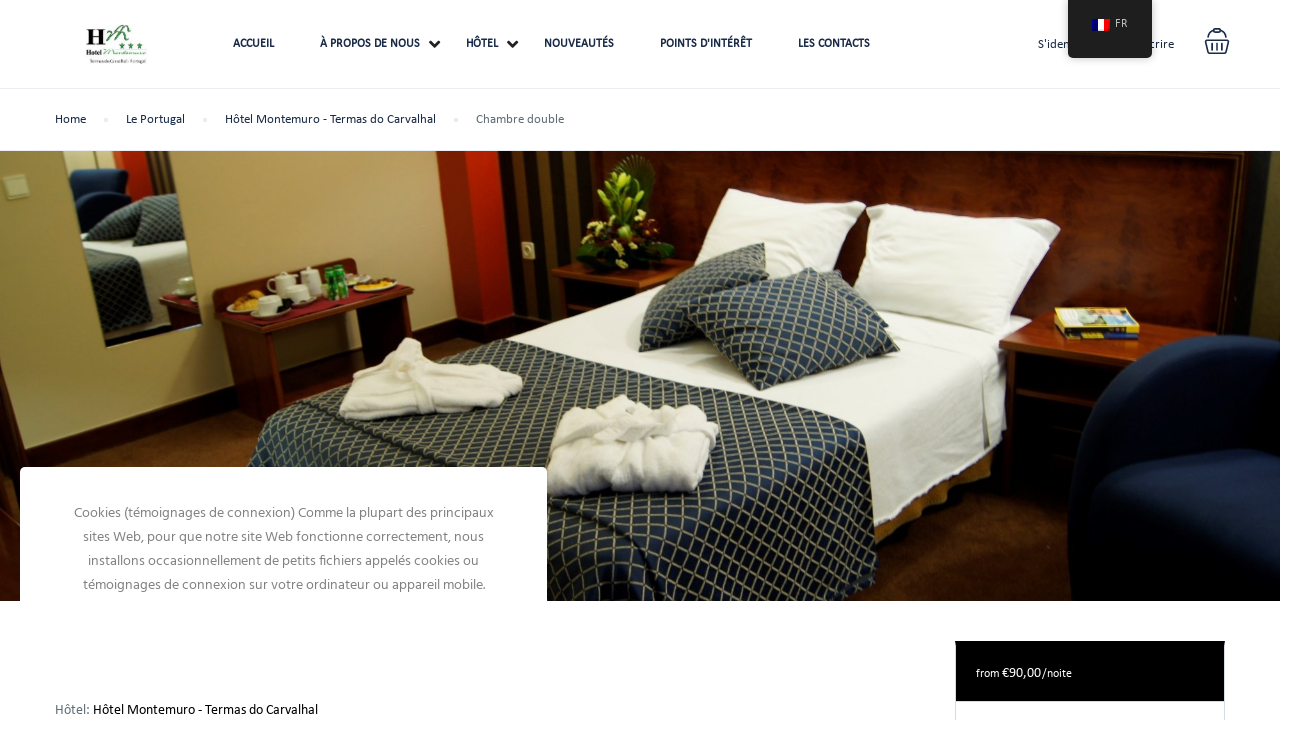

--- FILE ---
content_type: text/html; charset=UTF-8
request_url: https://montemuro.com/fr/quarto/quarto-duplo/?check_in=11/07/2024&check_out=12/07/2024&room_number=1&room_num_search=1&adults=1&children=0&adult_number=1&child_number=0
body_size: 37593
content:
<!DOCTYPE html>
<html lang="fr-FR">
    <head>
        <meta charset="UTF-8">
        <meta name="viewport"
          content="width=device-width, height=device-height, initial-scale=1, maximum-scale=2, minimum-scale=1 , user-scalable=0">
        <meta name="theme-color" content="#000000"/>
        <meta http-equiv="x-ua-compatible" content="IE=edge">
                    <meta name="traveler" content="3.2.2"/>          <link rel="profile" href="https://gmpg.org/xfn/11">
        <link rel="pingback" href="https://montemuro.com/xmlrpc.php">
                <title>Quarto Duplo &#8211; Hotel Montemuro</title>
<meta name='robots' content='max-image-preview:large' />
<link rel='dns-prefetch' href='//api.tiles.mapbox.com' />
<link rel='dns-prefetch' href='//cdn.jsdelivr.net' />
<link rel='dns-prefetch' href='//platform-api.sharethis.com' />
<link rel='dns-prefetch' href='//fonts.googleapis.com' />
<link rel='dns-prefetch' href='//maxst.icons8.com' />
<link rel='dns-prefetch' href='//api.mapbox.com' />
<link rel='dns-prefetch' href='//use.fontawesome.com' />
<link rel="alternate" type="application/rss+xml" title="Hotel Montemuro &raquo; Flux" href="https://montemuro.com/fr/feed/" />
<link rel="alternate" type="application/rss+xml" title="Hotel Montemuro &raquo; Flux des commentaires" href="https://montemuro.com/fr/comments/feed/" />
<link rel="alternate" title="oEmbed (JSON)" type="application/json+oembed" href="https://montemuro.com/fr/wp-json/oembed/1.0/embed?url=https%3A%2F%2Fmontemuro.com%2Ffr%2Fquarto%2Fquarto-duplo%2F" />
<link rel="alternate" title="oEmbed (XML)" type="text/xml+oembed" href="https://montemuro.com/fr/wp-json/oembed/1.0/embed?url=https%3A%2F%2Fmontemuro.com%2Ffr%2Fquarto%2Fquarto-duplo%2F&#038;format=xml" />
<style id='wp-img-auto-sizes-contain-inline-css' type='text/css'>
img:is([sizes=auto i],[sizes^="auto," i]){contain-intrinsic-size:3000px 1500px}
/*# sourceURL=wp-img-auto-sizes-contain-inline-css */
</style>
<link rel='stylesheet' id='ct-ultimate-gdpr-cookie-popup-css' href='https://montemuro.com/wp-content/plugins/ct-ultimate-gdpr/assets/css/cookie-popup.min.css?ver=6.9' type='text/css' media='all' />
<link rel='stylesheet' id='ct-ultimate-gdpr-custom-fonts-css' href='https://montemuro.com/wp-content/plugins/ct-ultimate-gdpr/assets/css/fonts/fonts.css?ver=6.9' type='text/css' media='all' />
<link rel='stylesheet' id='dashicons-css' href='https://montemuro.com/wp-includes/css/dashicons.min.css?ver=6.9' type='text/css' media='all' />
<style id='wp-emoji-styles-inline-css' type='text/css'>

	img.wp-smiley, img.emoji {
		display: inline !important;
		border: none !important;
		box-shadow: none !important;
		height: 1em !important;
		width: 1em !important;
		margin: 0 0.07em !important;
		vertical-align: -0.1em !important;
		background: none !important;
		padding: 0 !important;
	}
/*# sourceURL=wp-emoji-styles-inline-css */
</style>
<link rel='stylesheet' id='wp-block-library-css' href='https://montemuro.com/wp-includes/css/dist/block-library/style.min.css?ver=6.9' type='text/css' media='all' />
<link rel='stylesheet' id='wc-blocks-style-css' href='https://montemuro.com/wp-content/plugins/woocommerce/assets/client/blocks/wc-blocks.css?ver=wc-9.9.5' type='text/css' media='all' />
<style id='global-styles-inline-css' type='text/css'>
:root{--wp--preset--aspect-ratio--square: 1;--wp--preset--aspect-ratio--4-3: 4/3;--wp--preset--aspect-ratio--3-4: 3/4;--wp--preset--aspect-ratio--3-2: 3/2;--wp--preset--aspect-ratio--2-3: 2/3;--wp--preset--aspect-ratio--16-9: 16/9;--wp--preset--aspect-ratio--9-16: 9/16;--wp--preset--color--black: #000000;--wp--preset--color--cyan-bluish-gray: #abb8c3;--wp--preset--color--white: #ffffff;--wp--preset--color--pale-pink: #f78da7;--wp--preset--color--vivid-red: #cf2e2e;--wp--preset--color--luminous-vivid-orange: #ff6900;--wp--preset--color--luminous-vivid-amber: #fcb900;--wp--preset--color--light-green-cyan: #7bdcb5;--wp--preset--color--vivid-green-cyan: #00d084;--wp--preset--color--pale-cyan-blue: #8ed1fc;--wp--preset--color--vivid-cyan-blue: #0693e3;--wp--preset--color--vivid-purple: #9b51e0;--wp--preset--gradient--vivid-cyan-blue-to-vivid-purple: linear-gradient(135deg,rgb(6,147,227) 0%,rgb(155,81,224) 100%);--wp--preset--gradient--light-green-cyan-to-vivid-green-cyan: linear-gradient(135deg,rgb(122,220,180) 0%,rgb(0,208,130) 100%);--wp--preset--gradient--luminous-vivid-amber-to-luminous-vivid-orange: linear-gradient(135deg,rgb(252,185,0) 0%,rgb(255,105,0) 100%);--wp--preset--gradient--luminous-vivid-orange-to-vivid-red: linear-gradient(135deg,rgb(255,105,0) 0%,rgb(207,46,46) 100%);--wp--preset--gradient--very-light-gray-to-cyan-bluish-gray: linear-gradient(135deg,rgb(238,238,238) 0%,rgb(169,184,195) 100%);--wp--preset--gradient--cool-to-warm-spectrum: linear-gradient(135deg,rgb(74,234,220) 0%,rgb(151,120,209) 20%,rgb(207,42,186) 40%,rgb(238,44,130) 60%,rgb(251,105,98) 80%,rgb(254,248,76) 100%);--wp--preset--gradient--blush-light-purple: linear-gradient(135deg,rgb(255,206,236) 0%,rgb(152,150,240) 100%);--wp--preset--gradient--blush-bordeaux: linear-gradient(135deg,rgb(254,205,165) 0%,rgb(254,45,45) 50%,rgb(107,0,62) 100%);--wp--preset--gradient--luminous-dusk: linear-gradient(135deg,rgb(255,203,112) 0%,rgb(199,81,192) 50%,rgb(65,88,208) 100%);--wp--preset--gradient--pale-ocean: linear-gradient(135deg,rgb(255,245,203) 0%,rgb(182,227,212) 50%,rgb(51,167,181) 100%);--wp--preset--gradient--electric-grass: linear-gradient(135deg,rgb(202,248,128) 0%,rgb(113,206,126) 100%);--wp--preset--gradient--midnight: linear-gradient(135deg,rgb(2,3,129) 0%,rgb(40,116,252) 100%);--wp--preset--font-size--small: 13px;--wp--preset--font-size--medium: 20px;--wp--preset--font-size--large: 36px;--wp--preset--font-size--x-large: 42px;--wp--preset--spacing--20: 0.44rem;--wp--preset--spacing--30: 0.67rem;--wp--preset--spacing--40: 1rem;--wp--preset--spacing--50: 1.5rem;--wp--preset--spacing--60: 2.25rem;--wp--preset--spacing--70: 3.38rem;--wp--preset--spacing--80: 5.06rem;--wp--preset--shadow--natural: 6px 6px 9px rgba(0, 0, 0, 0.2);--wp--preset--shadow--deep: 12px 12px 50px rgba(0, 0, 0, 0.4);--wp--preset--shadow--sharp: 6px 6px 0px rgba(0, 0, 0, 0.2);--wp--preset--shadow--outlined: 6px 6px 0px -3px rgb(255, 255, 255), 6px 6px rgb(0, 0, 0);--wp--preset--shadow--crisp: 6px 6px 0px rgb(0, 0, 0);}:where(.is-layout-flex){gap: 0.5em;}:where(.is-layout-grid){gap: 0.5em;}body .is-layout-flex{display: flex;}.is-layout-flex{flex-wrap: wrap;align-items: center;}.is-layout-flex > :is(*, div){margin: 0;}body .is-layout-grid{display: grid;}.is-layout-grid > :is(*, div){margin: 0;}:where(.wp-block-columns.is-layout-flex){gap: 2em;}:where(.wp-block-columns.is-layout-grid){gap: 2em;}:where(.wp-block-post-template.is-layout-flex){gap: 1.25em;}:where(.wp-block-post-template.is-layout-grid){gap: 1.25em;}.has-black-color{color: var(--wp--preset--color--black) !important;}.has-cyan-bluish-gray-color{color: var(--wp--preset--color--cyan-bluish-gray) !important;}.has-white-color{color: var(--wp--preset--color--white) !important;}.has-pale-pink-color{color: var(--wp--preset--color--pale-pink) !important;}.has-vivid-red-color{color: var(--wp--preset--color--vivid-red) !important;}.has-luminous-vivid-orange-color{color: var(--wp--preset--color--luminous-vivid-orange) !important;}.has-luminous-vivid-amber-color{color: var(--wp--preset--color--luminous-vivid-amber) !important;}.has-light-green-cyan-color{color: var(--wp--preset--color--light-green-cyan) !important;}.has-vivid-green-cyan-color{color: var(--wp--preset--color--vivid-green-cyan) !important;}.has-pale-cyan-blue-color{color: var(--wp--preset--color--pale-cyan-blue) !important;}.has-vivid-cyan-blue-color{color: var(--wp--preset--color--vivid-cyan-blue) !important;}.has-vivid-purple-color{color: var(--wp--preset--color--vivid-purple) !important;}.has-black-background-color{background-color: var(--wp--preset--color--black) !important;}.has-cyan-bluish-gray-background-color{background-color: var(--wp--preset--color--cyan-bluish-gray) !important;}.has-white-background-color{background-color: var(--wp--preset--color--white) !important;}.has-pale-pink-background-color{background-color: var(--wp--preset--color--pale-pink) !important;}.has-vivid-red-background-color{background-color: var(--wp--preset--color--vivid-red) !important;}.has-luminous-vivid-orange-background-color{background-color: var(--wp--preset--color--luminous-vivid-orange) !important;}.has-luminous-vivid-amber-background-color{background-color: var(--wp--preset--color--luminous-vivid-amber) !important;}.has-light-green-cyan-background-color{background-color: var(--wp--preset--color--light-green-cyan) !important;}.has-vivid-green-cyan-background-color{background-color: var(--wp--preset--color--vivid-green-cyan) !important;}.has-pale-cyan-blue-background-color{background-color: var(--wp--preset--color--pale-cyan-blue) !important;}.has-vivid-cyan-blue-background-color{background-color: var(--wp--preset--color--vivid-cyan-blue) !important;}.has-vivid-purple-background-color{background-color: var(--wp--preset--color--vivid-purple) !important;}.has-black-border-color{border-color: var(--wp--preset--color--black) !important;}.has-cyan-bluish-gray-border-color{border-color: var(--wp--preset--color--cyan-bluish-gray) !important;}.has-white-border-color{border-color: var(--wp--preset--color--white) !important;}.has-pale-pink-border-color{border-color: var(--wp--preset--color--pale-pink) !important;}.has-vivid-red-border-color{border-color: var(--wp--preset--color--vivid-red) !important;}.has-luminous-vivid-orange-border-color{border-color: var(--wp--preset--color--luminous-vivid-orange) !important;}.has-luminous-vivid-amber-border-color{border-color: var(--wp--preset--color--luminous-vivid-amber) !important;}.has-light-green-cyan-border-color{border-color: var(--wp--preset--color--light-green-cyan) !important;}.has-vivid-green-cyan-border-color{border-color: var(--wp--preset--color--vivid-green-cyan) !important;}.has-pale-cyan-blue-border-color{border-color: var(--wp--preset--color--pale-cyan-blue) !important;}.has-vivid-cyan-blue-border-color{border-color: var(--wp--preset--color--vivid-cyan-blue) !important;}.has-vivid-purple-border-color{border-color: var(--wp--preset--color--vivid-purple) !important;}.has-vivid-cyan-blue-to-vivid-purple-gradient-background{background: var(--wp--preset--gradient--vivid-cyan-blue-to-vivid-purple) !important;}.has-light-green-cyan-to-vivid-green-cyan-gradient-background{background: var(--wp--preset--gradient--light-green-cyan-to-vivid-green-cyan) !important;}.has-luminous-vivid-amber-to-luminous-vivid-orange-gradient-background{background: var(--wp--preset--gradient--luminous-vivid-amber-to-luminous-vivid-orange) !important;}.has-luminous-vivid-orange-to-vivid-red-gradient-background{background: var(--wp--preset--gradient--luminous-vivid-orange-to-vivid-red) !important;}.has-very-light-gray-to-cyan-bluish-gray-gradient-background{background: var(--wp--preset--gradient--very-light-gray-to-cyan-bluish-gray) !important;}.has-cool-to-warm-spectrum-gradient-background{background: var(--wp--preset--gradient--cool-to-warm-spectrum) !important;}.has-blush-light-purple-gradient-background{background: var(--wp--preset--gradient--blush-light-purple) !important;}.has-blush-bordeaux-gradient-background{background: var(--wp--preset--gradient--blush-bordeaux) !important;}.has-luminous-dusk-gradient-background{background: var(--wp--preset--gradient--luminous-dusk) !important;}.has-pale-ocean-gradient-background{background: var(--wp--preset--gradient--pale-ocean) !important;}.has-electric-grass-gradient-background{background: var(--wp--preset--gradient--electric-grass) !important;}.has-midnight-gradient-background{background: var(--wp--preset--gradient--midnight) !important;}.has-small-font-size{font-size: var(--wp--preset--font-size--small) !important;}.has-medium-font-size{font-size: var(--wp--preset--font-size--medium) !important;}.has-large-font-size{font-size: var(--wp--preset--font-size--large) !important;}.has-x-large-font-size{font-size: var(--wp--preset--font-size--x-large) !important;}
/*# sourceURL=global-styles-inline-css */
</style>

<style id='classic-theme-styles-inline-css' type='text/css'>
/*! This file is auto-generated */
.wp-block-button__link{color:#fff;background-color:#32373c;border-radius:9999px;box-shadow:none;text-decoration:none;padding:calc(.667em + 2px) calc(1.333em + 2px);font-size:1.125em}.wp-block-file__button{background:#32373c;color:#fff;text-decoration:none}
/*# sourceURL=/wp-includes/css/classic-themes.min.css */
</style>
<style id='font-awesome-svg-styles-default-inline-css' type='text/css'>
.svg-inline--fa {
  display: inline-block;
  height: 1em;
  overflow: visible;
  vertical-align: -.125em;
}
/*# sourceURL=font-awesome-svg-styles-default-inline-css */
</style>
<link rel='stylesheet' id='font-awesome-svg-styles-css' href='https://montemuro.com/wp-content/uploads/font-awesome/v5.12.1/css/svg-with-js.css' type='text/css' media='all' />
<style id='font-awesome-svg-styles-inline-css' type='text/css'>
   .wp-block-font-awesome-icon svg::before,
   .wp-rich-text-font-awesome-icon svg::before {content: unset;}
/*# sourceURL=font-awesome-svg-styles-inline-css */
</style>
<link rel='stylesheet' id='contact-form-7-css' href='https://montemuro.com/wp-content/plugins/contact-form-7/includes/css/styles.css?ver=6.1.4' type='text/css' media='all' />
<link rel='stylesheet' id='ct-ultimate-gdpr-css' href='https://montemuro.com/wp-content/plugins/ct-ultimate-gdpr/assets/css/style.min.css?ver=5.3.6' type='text/css' media='all' />
<link rel='stylesheet' id='ct-ultimate-gdpr-font-awesome-css' href='https://montemuro.com/wp-content/plugins/ct-ultimate-gdpr/assets/css/fonts/font-awesome/css/font-awesome.min.css?ver=6.9' type='text/css' media='all' />
<link rel='stylesheet' id='formcraft-common-css' href='https://montemuro.com/wp-content/plugins/formcraft3/dist/formcraft-common.css?ver=3.8.26' type='text/css' media='all' />
<link rel='stylesheet' id='formcraft-form-css' href='https://montemuro.com/wp-content/plugins/formcraft3/dist/form.css?ver=3.8.26' type='text/css' media='all' />
<link rel='stylesheet' id='uaf_client_css-css' href='https://montemuro.com/wp-content/uploads/useanyfont/uaf.css?ver=1764432144' type='text/css' media='all' />
<link rel='stylesheet' id='woocommerce-layout-css' href='https://montemuro.com/wp-content/plugins/woocommerce/assets/css/woocommerce-layout.css?ver=9.9.5' type='text/css' media='all' />
<link rel='stylesheet' id='woocommerce-smallscreen-css' href='https://montemuro.com/wp-content/plugins/woocommerce/assets/css/woocommerce-smallscreen.css?ver=9.9.5' type='text/css' media='only screen and (max-width: 768px)' />
<link rel='stylesheet' id='woocommerce-general-css' href='https://montemuro.com/wp-content/plugins/woocommerce/assets/css/woocommerce.css?ver=9.9.5' type='text/css' media='all' />
<style id='woocommerce-inline-inline-css' type='text/css'>
.woocommerce form .form-row .required { visibility: visible; }
/*# sourceURL=woocommerce-inline-inline-css */
</style>
<link rel='stylesheet' id='trp-floater-language-switcher-style-css' href='https://montemuro.com/wp-content/plugins/translatepress-multilingual/assets/css/trp-floater-language-switcher.css?ver=3.0.7' type='text/css' media='all' />
<link rel='stylesheet' id='trp-language-switcher-style-css' href='https://montemuro.com/wp-content/plugins/translatepress-multilingual/assets/css/trp-language-switcher.css?ver=3.0.7' type='text/css' media='all' />
<link rel='stylesheet' id='brands-styles-css' href='https://montemuro.com/wp-content/plugins/woocommerce/assets/css/brands.css?ver=9.9.5' type='text/css' media='all' />
<link rel='stylesheet' id='google-font-css-css' href='https://fonts.googleapis.com/css?family=Poppins%3A400%2C500%2C600&#038;ver=6.9' type='text/css' media='all' />
<link rel='stylesheet' id='bootstrap-css-css' href='https://montemuro.com/wp-content/themes/traveler/v2/css/bootstrap.min.css?ver=6.9' type='text/css' media='all' />
<link rel='stylesheet' id='helpers-css-css' href='https://montemuro.com/wp-content/themes/traveler/v2/css/helpers.css?ver=6.9' type='text/css' media='all' />
<link rel='stylesheet' id='font-awesome-css-css' href='https://montemuro.com/wp-content/themes/traveler/v2/css/font-awesome.min.css?ver=6.9' type='text/css' media='all' />
<link rel='stylesheet' id='fotorama-css-css' href='https://montemuro.com/wp-content/themes/traveler/v2/js/fotorama/fotorama.css?ver=6.9' type='text/css' media='all' />
<link rel='stylesheet' id='rangeSlider-css-css' href='https://montemuro.com/wp-content/themes/traveler/v2/js/ion.rangeSlider/css/ion.rangeSlider.css?ver=6.9' type='text/css' media='all' />
<link rel='stylesheet' id='rangeSlider-skinHTML5-css-css' href='https://montemuro.com/wp-content/themes/traveler/v2/js/ion.rangeSlider/css/ion.rangeSlider.skinHTML5.css?ver=6.9' type='text/css' media='all' />
<link rel='stylesheet' id='daterangepicker-css-css' href='https://montemuro.com/wp-content/themes/traveler/v2/js/daterangepicker/daterangepicker.css?ver=6.9' type='text/css' media='all' />
<link rel='stylesheet' id='awesome-line-awesome-css-css' href='https://maxst.icons8.com/vue-static/landings/line-awesome/line-awesome/1.1.0/css/line-awesome.min.css?ver=6.9' type='text/css' media='all' />
<link rel='stylesheet' id='sweetalert2-css-css' href='https://montemuro.com/wp-content/themes/traveler/v2/css/sweetalert2.css?ver=6.9' type='text/css' media='all' />
<link rel='stylesheet' id='select2.min-css-css' href='https://montemuro.com/wp-content/themes/traveler/v2/css/select2.min.css?ver=6.9' type='text/css' media='all' />
<link rel='stylesheet' id='flickity-css-css' href='https://montemuro.com/wp-content/themes/traveler/v2/css/flickity.css?ver=6.9' type='text/css' media='all' />
<link rel='stylesheet' id='magnific-css-css' href='https://montemuro.com/wp-content/themes/traveler/v2/js/magnific-popup/magnific-popup.css?ver=6.9' type='text/css' media='all' />
<link rel='stylesheet' id='owlcarousel-css-css' href='https://montemuro.com/wp-content/themes/traveler/v2/js/owlcarousel/assets/owl.carousel.min.css?ver=6.9' type='text/css' media='all' />
<link rel='stylesheet' id='st-style-css-css' href='https://montemuro.com/wp-content/themes/traveler/v2/css/style.css?ver=6.9' type='text/css' media='all' />
<link rel='stylesheet' id='affilate-css-css' href='https://montemuro.com/wp-content/themes/traveler/v2/css/affilate.css?ver=6.9' type='text/css' media='all' />
<link rel='stylesheet' id='affilate-h-css-css' href='https://montemuro.com/wp-content/themes/traveler/v2/css/affilate-h.css?ver=6.9' type='text/css' media='all' />
<link rel='stylesheet' id='search-result-css-css' href='https://montemuro.com/wp-content/themes/traveler/v2/css/search_result.css?ver=6.9' type='text/css' media='all' />
<link rel='stylesheet' id='st-fix-safari-css-css' href='https://montemuro.com/wp-content/themes/traveler/v2/css/fsafari.css?ver=6.9' type='text/css' media='all' />
<link rel='stylesheet' id='checkout-css-css' href='https://montemuro.com/wp-content/themes/traveler/v2/css/checkout.css?ver=6.9' type='text/css' media='all' />
<link rel='stylesheet' id='partner-page-css-css' href='https://montemuro.com/wp-content/themes/traveler/v2/css/partner_page.css?ver=6.9' type='text/css' media='all' />
<link rel='stylesheet' id='responsive-css-css' href='https://montemuro.com/wp-content/themes/traveler/v2/css/responsive.css?ver=6.9' type='text/css' media='all' />
<link rel='stylesheet' id='mCustomScrollbar-css-css' href='https://cdn.jsdelivr.net/jquery.mcustomscrollbar/3.1.3/jquery.mCustomScrollbar.min.css?ver=6.9' type='text/css' media='all' />
<link rel='stylesheet' id='single-tour-css' href='https://montemuro.com/wp-content/themes/traveler/v2/css/sin-tour.css?ver=6.9' type='text/css' media='all' />
<link rel='stylesheet' id='enquire-css-css' href='https://montemuro.com/wp-content/themes/traveler/v2/css/enquire.css?ver=6.9' type='text/css' media='all' />
<link rel='stylesheet' id='mapbox-css-css' href='https://api.tiles.mapbox.com/mapbox-gl-js/v1.6.0/mapbox-gl.css?optimize=true&#038;ver=6.9' type='text/css' media='all' />
<link rel='stylesheet' id='mapbox-css-api-css' href='https://api.mapbox.com/mapbox-gl-js/v1.12.0/mapbox-gl.css?ver=6.9' type='text/css' media='all' />
<link rel='stylesheet' id='mapbox-custom-css-css' href='https://montemuro.com/wp-content/themes/traveler/v2/css/mapbox-custom.css?ver=6.9' type='text/css' media='all' />
<link rel='stylesheet' id='font-awesome-official-css' href='https://use.fontawesome.com/releases/v5.12.1/css/all.css' type='text/css' media='all' integrity="sha384-v8BU367qNbs/aIZIxuivaU55N5GPF89WBerHoGA4QTcbUjYiLQtKdrfXnqAcXyTv" crossorigin="anonymous" />
<link rel='stylesheet' id='ct-ultimate-gdpr-jquery-ui-css' href='https://montemuro.com/wp-content/plugins/ct-ultimate-gdpr/assets/css/jquery-ui.min.css?ver=6.9' type='text/css' media='all' />
<link rel='stylesheet' id='tablepress-default-css' href='https://montemuro.com/wp-content/plugins/tablepress/css/build/default.css?ver=3.2.6' type='text/css' media='all' />
<link rel='stylesheet' id='lepopup-style-css' href='https://montemuro.com/wp-content/plugins/halfdata-green-popups/css/style.min.css?ver=7.5' type='text/css' media='all' />
<link rel='stylesheet' id='airdatepicker-css' href='https://montemuro.com/wp-content/plugins/halfdata-green-popups/css/airdatepicker.min.css?ver=7.5' type='text/css' media='all' />
<link rel='stylesheet' id='font-awesome-official-v4shim-css' href='https://use.fontawesome.com/releases/v5.12.1/css/v4-shims.css' type='text/css' media='all' integrity="sha384-C8a18+Gvny8XkjAdfto/vjAUdpGuPtl1Ix/K2BgKhFaVO6w4onVVHiEaN9h9XsvX" crossorigin="anonymous" />
<style id='font-awesome-official-v4shim-inline-css' type='text/css'>
@font-face {
font-family: "FontAwesome";
font-display: block;
src: url("https://use.fontawesome.com/releases/v5.12.1/webfonts/fa-brands-400.eot"),
		url("https://use.fontawesome.com/releases/v5.12.1/webfonts/fa-brands-400.eot?#iefix") format("embedded-opentype"),
		url("https://use.fontawesome.com/releases/v5.12.1/webfonts/fa-brands-400.woff2") format("woff2"),
		url("https://use.fontawesome.com/releases/v5.12.1/webfonts/fa-brands-400.woff") format("woff"),
		url("https://use.fontawesome.com/releases/v5.12.1/webfonts/fa-brands-400.ttf") format("truetype"),
		url("https://use.fontawesome.com/releases/v5.12.1/webfonts/fa-brands-400.svg#fontawesome") format("svg");
}

@font-face {
font-family: "FontAwesome";
font-display: block;
src: url("https://use.fontawesome.com/releases/v5.12.1/webfonts/fa-solid-900.eot"),
		url("https://use.fontawesome.com/releases/v5.12.1/webfonts/fa-solid-900.eot?#iefix") format("embedded-opentype"),
		url("https://use.fontawesome.com/releases/v5.12.1/webfonts/fa-solid-900.woff2") format("woff2"),
		url("https://use.fontawesome.com/releases/v5.12.1/webfonts/fa-solid-900.woff") format("woff"),
		url("https://use.fontawesome.com/releases/v5.12.1/webfonts/fa-solid-900.ttf") format("truetype"),
		url("https://use.fontawesome.com/releases/v5.12.1/webfonts/fa-solid-900.svg#fontawesome") format("svg");
}

@font-face {
font-family: "FontAwesome";
font-display: block;
src: url("https://use.fontawesome.com/releases/v5.12.1/webfonts/fa-regular-400.eot"),
		url("https://use.fontawesome.com/releases/v5.12.1/webfonts/fa-regular-400.eot?#iefix") format("embedded-opentype"),
		url("https://use.fontawesome.com/releases/v5.12.1/webfonts/fa-regular-400.woff2") format("woff2"),
		url("https://use.fontawesome.com/releases/v5.12.1/webfonts/fa-regular-400.woff") format("woff"),
		url("https://use.fontawesome.com/releases/v5.12.1/webfonts/fa-regular-400.ttf") format("truetype"),
		url("https://use.fontawesome.com/releases/v5.12.1/webfonts/fa-regular-400.svg#fontawesome") format("svg");
unicode-range: U+F004-F005,U+F007,U+F017,U+F022,U+F024,U+F02E,U+F03E,U+F044,U+F057-F059,U+F06E,U+F070,U+F075,U+F07B-F07C,U+F080,U+F086,U+F089,U+F094,U+F09D,U+F0A0,U+F0A4-F0A7,U+F0C5,U+F0C7-F0C8,U+F0E0,U+F0EB,U+F0F3,U+F0F8,U+F0FE,U+F111,U+F118-F11A,U+F11C,U+F133,U+F144,U+F146,U+F14A,U+F14D-F14E,U+F150-F152,U+F15B-F15C,U+F164-F165,U+F185-F186,U+F191-F192,U+F1AD,U+F1C1-F1C9,U+F1CD,U+F1D8,U+F1E3,U+F1EA,U+F1F6,U+F1F9,U+F20A,U+F247-F249,U+F24D,U+F254-F25B,U+F25D,U+F267,U+F271-F274,U+F279,U+F28B,U+F28D,U+F2B5-F2B6,U+F2B9,U+F2BB,U+F2BD,U+F2C1-F2C2,U+F2D0,U+F2D2,U+F2DC,U+F2ED,U+F328,U+F358-F35B,U+F3A5,U+F3D1,U+F410,U+F4AD;
}
/*# sourceURL=font-awesome-official-v4shim-inline-css */
</style>
<script type="text/javascript" id="jquery-core-js-extra">
/* <![CDATA[ */
var list_location = {"list":"\"\""};
var st_checkout_text = {"without_pp":"Submit Request","with_pp":"Booking Now","validate_form":"Please fill all required fields","error_accept_term":"Please accept our terms and conditions","email_validate":"Email is not valid","adult_price":"Adult","child_price":"Child","infant_price":"Infant","adult":"Adult","child":"Child","infant":"Infant","price":"Price","origin_price":"Origin Price","text_unavailable":"Not Available: "};
var st_params = {"theme_url":"https://montemuro.com/wp-content/themes/traveler","locale_fullcalendar":"fr","caculator_price_single_ajax":"off","site_url":"https://montemuro.com","load_price":"https://montemuro.com","ajax_url":"https://montemuro.com/wp-admin/admin-ajax.php","loading_url":"https://montemuro.com/wp-admin/images/wpspin_light.gif","st_search_nonce":"d459c774dc","facebook_enable":"off","facbook_app_id":"","booking_currency_precision":"2","thousand_separator":".","decimal_separator":",","currency_symbol":"\u20ac","currency_position":"left","currency_rtl_support":"off","free_text":"Free","date_format":"dd/mm/yyyy","date_format_calendar":"dd/mm/yyyy","time_format":"24h","mk_my_location":"https://montemuro.com/wp-content/themes/traveler/img/my_location.png","locale":"fr_FR","header_bgr":"","text_refresh":"Refresh","date_fomat":"DD/MM/YYYY","text_loading":"Loading...","text_no_more":"No More","weather_api_key":"a82498aa9918914fa4ac5ba584a7e623","no_vacancy":"No vacancies","unlimited_vacancy":"Unlimited","a_vacancy":"a vacancy","more_vacancy":"vacancies","utm":"https://shinetheme.com/utm/utm.gif","_s":"2824be1321","mclusmap":"https://montemuro.com/wp-content/themes/traveler/v2/images/icon_map/ico_gruop_location.svg","icon_contact_map":"https://montemuro.com/wp-content/themes/traveler/v2/images/markers/ico_location_3.png","text_adult":"Adult","text_adults":"Adults","text_child":"Children","text_childs":"Childrens","text_price":"Price","text_origin_price":"Origin Price","text_unavailable":"Not Available ","text_available":"Available ","text_adult_price":"Adult Price ","text_child_price":"Child Price ","text_infant_price":"Infant Price","text_update":"Update ","token_mapbox":"pk.eyJ1IjoibWFudWVsc2NwIiwiYSI6ImNrNndlc2VoaTBieGozaHA5a2lhYmh1azEifQ.u_Ge912wx5dEyOAXvxqvSQ","text_rtl_mapbox":"","st_icon_mapbox":"https://i.imgur.com/MK4NUzI.png","text_use_this_media":"Use this media","text_select_image":"Select Image","text_confirm_delete_item":"Are you sure want to delete this item?","text_process_cancel":"You cancelled the process","start_at_text":"Start at","end_at_text":"End at"};
var st_timezone = {"timezone_string":""};
var locale_daterangepicker = {"direction":"ltr","applyLabel":"Apply","cancelLabel":"Cancel","fromLabel":"From","toLabel":"To","customRangeLabel":"Custom","daysOfWeek":["Su","Mo","Tu","We","Th","Fr","Sa"],"monthNames":["January","February","March","April","May","June","July","August","September","October","November","December"],"firstDay":"0","today":"Today"};
var st_list_map_params = {"mk_my_location":"https://montemuro.com/wp-content/themes/traveler/img/my_location.png","text_my_location":"3000 m radius","text_no_result":"No Result","cluster_0":"\u003Cdiv class='cluster cluster-1'\u003ECLUSTER_COUNT\u003C/div\u003E","cluster_20":"\u003Cdiv class='cluster cluster-2'\u003ECLUSTER_COUNT\u003C/div\u003E","cluster_50":"\u003Cdiv class='cluster cluster-3'\u003ECLUSTER_COUNT\u003C/div\u003E","cluster_m1":"https://montemuro.com/wp-content/themes/traveler/img/map/m1.png","cluster_m2":"https://montemuro.com/wp-content/themes/traveler/img/map/m2.png","cluster_m3":"https://montemuro.com/wp-content/themes/traveler/img/map/m3.png","cluster_m4":"https://montemuro.com/wp-content/themes/traveler/img/map/m4.png","cluster_m5":"https://montemuro.com/wp-content/themes/traveler/img/map/m5.png","icon_full_screen":"https://montemuro.com/wp-content/themes/traveler/v2/images/icon_map/ico_fullscreen.svg","icon_my_location":"https://montemuro.com/wp-content/themes/traveler/v2/images/icon_map/ico_location.svg","icon_my_style":"https://montemuro.com/wp-content/themes/traveler/v2/images/icon_map/ico_view_maps.svg","icon_zoom_out":"https://montemuro.com/wp-content/themes/traveler/v2/images/icon_map/ico_maps_zoom-out.svg","icon_zoom_in":"https://montemuro.com/wp-content/themes/traveler/v2/images/icon_map/ico_maps_zoom_in.svg","icon_close":"https://montemuro.com/wp-content/themes/traveler/v2/images/icon_map/icon_close.svg"};
var st_config_partner = {"text_er_image_format":""};
var st_hotel_localize = {"booking_required_adult":"Please select adult number","booking_required_children":"Please select children number","booking_required_adult_children":"Please select Adult and  Children number","room":"Room","is_aoc_fail":"Please select the ages of children","is_not_select_date":"Please select Check-in and Check-out date","is_not_select_check_in_date":"Please select Check-in date","is_not_select_check_out_date":"Please select Check-out date","is_host_name_fail":"Please provide Host Name(s)"};
var st_icon_picker = {"icon_list":["fa-glass","fa-music","fa-search","fa-envelope-o","fa-heart","fa-star","fa-star-o","fa-user","fa-film","fa-th-large","fa-th","fa-th-list","fa-check","fa-remove","fa-close","fa-times","fa-search-plus","fa-search-minus","fa-power-off","fa-signal","fa-gear","fa-cog","fa-trash-o","fa-home","fa-file-o","fa-clock-o","fa-road","fa-download","fa-arrow-circle-o-down","fa-arrow-circle-o-up","fa-inbox","fa-play-circle-o","fa-rotate-right","fa-repeat","fa-refresh","fa-list-alt","fa-lock","fa-flag","fa-headphones","fa-volume-off","fa-volume-down","fa-volume-up","fa-qrcode","fa-barcode","fa-tag","fa-tags","fa-book","fa-bookmark","fa-print","fa-camera","fa-font","fa-bold","fa-italic","fa-text-height","fa-text-width","fa-align-left","fa-align-center","fa-align-right","fa-align-justify","fa-list","fa-dedent","fa-outdent","fa-indent","fa-video-camera","fa-photo","fa-image","fa-picture-o","fa-pencil","fa-map-marker","fa-adjust","fa-tint","fa-edit","fa-pencil-square-o","fa-share-square-o","fa-check-square-o","fa-arrows","fa-step-backward","fa-fast-backward","fa-backward","fa-play","fa-pause","fa-stop","fa-forward","fa-fast-forward","fa-step-forward","fa-eject","fa-chevron-left","fa-chevron-right","fa-plus-circle","fa-minus-circle","fa-times-circle","fa-check-circle","fa-question-circle","fa-info-circle","fa-crosshairs","fa-times-circle-o","fa-check-circle-o","fa-ban","fa-arrow-left","fa-arrow-right","fa-arrow-up","fa-arrow-down","fa-mail-forward","fa-share","fa-expand","fa-compress","fa-plus","fa-minus","fa-asterisk","fa-exclamation-circle","fa-gift","fa-leaf","fa-fire","fa-eye","fa-eye-slash","fa-warning","fa-exclamation-triangle","fa-plane","fa-calendar","fa-random","fa-comment","fa-magnet","fa-chevron-up","fa-chevron-down","fa-retweet","fa-shopping-cart","fa-folder","fa-folder-open","fa-arrows-v","fa-arrows-h","fa-bar-chart-o","fa-bar-chart","fa-twitter-square","fa-facebook-square","fa-camera-retro","fa-key","fa-gears","fa-cogs","fa-comments","fa-thumbs-o-up","fa-thumbs-o-down","fa-star-half","fa-heart-o","fa-sign-out","fa-linkedin-square","fa-thumb-tack","fa-external-link","fa-sign-in","fa-trophy","fa-github-square","fa-upload","fa-lemon-o","fa-phone","fa-square-o","fa-bookmark-o","fa-phone-square","fa-twitter","fa-facebook-f","fa-facebook","fa-github","fa-unlock","fa-credit-card","fa-feed","fa-rss","fa-hdd-o","fa-bullhorn","fa-bell","fa-certificate","fa-hand-o-right","fa-hand-o-left","fa-hand-o-up","fa-hand-o-down","fa-arrow-circle-left","fa-arrow-circle-right","fa-arrow-circle-up","fa-arrow-circle-down","fa-globe","fa-wrench","fa-tasks","fa-filter","fa-briefcase","fa-arrows-alt","fa-group","fa-users","fa-chain","fa-link","fa-cloud","fa-flask","fa-cut","fa-scissors","fa-copy","fa-files-o","fa-paperclip","fa-save","fa-floppy-o","fa-square","fa-navicon","fa-reorder","fa-bars","fa-list-ul","fa-list-ol","fa-strikethrough","fa-underline","fa-table","fa-magic","fa-truck","fa-pinterest","fa-pinterest-square","fa-google-plus-square","fa-google-plus","fa-money","fa-caret-down","fa-caret-up","fa-caret-left","fa-caret-right","fa-columns","fa-unsorted","fa-sort","fa-sort-down","fa-sort-desc","fa-sort-up","fa-sort-asc","fa-envelope","fa-linkedin","fa-rotate-left","fa-undo","fa-legal","fa-gavel","fa-dashboard","fa-tachometer","fa-comment-o","fa-comments-o","fa-flash","fa-bolt","fa-sitemap","fa-umbrella","fa-paste","fa-clipboard","fa-lightbulb-o","fa-exchange","fa-cloud-download","fa-cloud-upload","fa-user-md","fa-stethoscope","fa-suitcase","fa-bell-o","fa-coffee","fa-cutlery","fa-file-text-o","fa-building-o","fa-hospital-o","fa-ambulance","fa-medkit","fa-fighter-jet","fa-beer","fa-h-square","fa-plus-square","fa-angle-double-left","fa-angle-double-right","fa-angle-double-up","fa-angle-double-down","fa-angle-left","fa-angle-right","fa-angle-up","fa-angle-down","fa-desktop","fa-laptop","fa-tablet","fa-mobile-phone","fa-mobile","fa-circle-o","fa-quote-left","fa-quote-right","fa-spinner","fa-circle","fa-mail-reply","fa-reply","fa-github-alt","fa-folder-o","fa-folder-open-o","fa-smile-o","fa-frown-o","fa-meh-o","fa-gamepad","fa-keyboard-o","fa-flag-o","fa-flag-checkered","fa-terminal","fa-code","fa-mail-reply-all","fa-reply-all","fa-star-half-empty","fa-star-half-full","fa-star-half-o","fa-location-arrow","fa-crop","fa-code-fork","fa-unlink","fa-chain-broken","fa-question","fa-info","fa-exclamation","fa-superscript","fa-subscript","fa-eraser","fa-puzzle-piece","fa-microphone","fa-microphone-slash","fa-shield","fa-calendar-o","fa-fire-extinguisher","fa-rocket","fa-maxcdn","fa-chevron-circle-left","fa-chevron-circle-right","fa-chevron-circle-up","fa-chevron-circle-down","fa-html5","fa-css3","fa-anchor","fa-unlock-alt","fa-bullseye","fa-ellipsis-h","fa-ellipsis-v","fa-rss-square","fa-play-circle","fa-ticket","fa-minus-square","fa-minus-square-o","fa-level-up","fa-level-down","fa-check-square","fa-pencil-square","fa-external-link-square","fa-share-square","fa-compass","fa-toggle-down","fa-caret-square-o-down","fa-toggle-up","fa-caret-square-o-up","fa-toggle-right","fa-caret-square-o-right","fa-euro","fa-eur","fa-gbp","fa-dollar","fa-usd","fa-rupee","fa-inr","fa-cny","fa-rmb","fa-yen","fa-jpy","fa-ruble","fa-rouble","fa-rub","fa-won","fa-krw","fa-bitcoin","fa-btc","fa-file","fa-file-text","fa-sort-alpha-asc","fa-sort-alpha-desc","fa-sort-amount-asc","fa-sort-amount-desc","fa-sort-numeric-asc","fa-sort-numeric-desc","fa-thumbs-up","fa-thumbs-down","fa-youtube-square","fa-youtube","fa-xing","fa-xing-square","fa-youtube-play","fa-dropbox","fa-stack-overflow","fa-instagram","fa-flickr","fa-adn","fa-bitbucket","fa-bitbucket-square","fa-tumblr","fa-tumblr-square","fa-long-arrow-down","fa-long-arrow-up","fa-long-arrow-left","fa-long-arrow-right","fa-apple","fa-windows","fa-android","fa-linux","fa-dribbble","fa-skype","fa-foursquare","fa-trello","fa-female","fa-male","fa-gittip","fa-gratipay","fa-sun-o","fa-moon-o","fa-archive","fa-bug","fa-vk","fa-weibo","fa-renren","fa-pagelines","fa-stack-exchange","fa-arrow-circle-o-right","fa-arrow-circle-o-left","fa-toggle-left","fa-caret-square-o-left","fa-dot-circle-o","fa-wheelchair","fa-vimeo-square","fa-turkish-lira","fa-try","fa-plus-square-o","fa-space-shuttle","fa-slack","fa-envelope-square","fa-wordpress","fa-openid","fa-institution","fa-bank","fa-university","fa-mortar-board","fa-graduation-cap","fa-yahoo","fa-google","fa-reddit","fa-reddit-square","fa-stumbleupon-circle","fa-stumbleupon","fa-delicious","fa-digg","fa-pied-piper","fa-pied-piper-alt","fa-drupal","fa-joomla","fa-language","fa-fax","fa-building","fa-child","fa-paw","fa-spoon","fa-cube","fa-cubes","fa-behance","fa-behance-square","fa-steam","fa-steam-square","fa-recycle","fa-automobile","fa-car","fa-cab","fa-taxi","fa-tree","fa-spotify","fa-deviantart","fa-soundcloud","fa-database","fa-file-pdf-o","fa-file-word-o","fa-file-excel-o","fa-file-powerpoint-o","fa-file-photo-o","fa-file-picture-o","fa-file-image-o","fa-file-zip-o","fa-file-archive-o","fa-file-sound-o","fa-file-audio-o","fa-file-movie-o","fa-file-video-o","fa-file-code-o","fa-vine","fa-codepen","fa-jsfiddle","fa-life-bouy","fa-life-buoy","fa-life-saver","fa-support","fa-life-ring","fa-circle-o-notch","fa-ra","fa-rebel","fa-ge","fa-empire","fa-git-square","fa-git","fa-y-combinator-square","fa-yc-square","fa-hacker-news","fa-tencent-weibo","fa-qq","fa-wechat","fa-weixin","fa-send","fa-paper-plane","fa-send-o","fa-paper-plane-o","fa-history","fa-circle-thin","fa-header","fa-paragraph","fa-sliders","fa-share-alt","fa-share-alt-square","fa-bomb","fa-soccer-ball-o","fa-futbol-o","fa-tty","fa-binoculars","fa-plug","fa-slideshare","fa-twitch","fa-yelp","fa-newspaper-o","fa-wifi","fa-calculator","fa-paypal","fa-google-wallet","fa-cc-visa","fa-cc-mastercard","fa-cc-discover","fa-cc-amex","fa-cc-paypal","fa-cc-stripe","fa-bell-slash","fa-bell-slash-o","fa-trash","fa-copyright","fa-at","fa-eyedropper","fa-paint-brush","fa-birthday-cake","fa-area-chart","fa-pie-chart","fa-line-chart","fa-lastfm","fa-lastfm-square","fa-toggle-off","fa-toggle-on","fa-bicycle","fa-bus","fa-ioxhost","fa-angellist","fa-cc","fa-shekel","fa-sheqel","fa-ils","fa-meanpath","fa-buysellads","fa-connectdevelop","fa-dashcube","fa-forumbee","fa-leanpub","fa-sellsy","fa-shirtsinbulk","fa-simplybuilt","fa-skyatlas","fa-cart-plus","fa-cart-arrow-down","fa-diamond","fa-ship","fa-user-secret","fa-motorcycle","fa-street-view","fa-heartbeat","fa-venus","fa-mars","fa-mercury","fa-intersex","fa-transgender","fa-transgender-alt","fa-venus-double","fa-mars-double","fa-venus-mars","fa-mars-stroke","fa-mars-stroke-v","fa-mars-stroke-h","fa-neuter","fa-genderless","fa-facebook-official","fa-pinterest-p","fa-whatsapp","fa-server","fa-user-plus","fa-user-times","fa-hotel","fa-bed","fa-viacoin","fa-train","fa-subway","fa-medium","fa-yc","fa-y-combinator","fa-optin-monster","fa-opencart","fa-expeditedssl","fa-battery-4","fa-battery-full","fa-battery-3","fa-battery-three-quarters","fa-battery-2","fa-battery-half","fa-battery-1","fa-battery-quarter","fa-battery-0","fa-battery-empty","fa-mouse-pointer","fa-i-cursor","fa-object-group","fa-object-ungroup","fa-sticky-note","fa-sticky-note-o","fa-cc-jcb","fa-cc-diners-club","fa-clone","fa-balance-scale","fa-hourglass-o","fa-hourglass-1","fa-hourglass-start","fa-hourglass-2","fa-hourglass-half","fa-hourglass-3","fa-hourglass-end","fa-hourglass","fa-hand-grab-o","fa-hand-rock-o","fa-hand-stop-o","fa-hand-paper-o","fa-hand-scissors-o","fa-hand-lizard-o","fa-hand-spock-o","fa-hand-pointer-o","fa-hand-peace-o","fa-trademark","fa-registered","fa-creative-commons","fa-gg","fa-gg-circle","fa-tripadvisor","fa-odnoklassniki","fa-odnoklassniki-square","fa-get-pocket","fa-wikipedia-w","fa-safari","fa-chrome","fa-firefox","fa-opera","fa-internet-explorer","fa-tv","fa-television","fa-contao","fa-500px","fa-amazon","fa-calendar-plus-o","fa-calendar-minus-o","fa-calendar-times-o","fa-calendar-check-o","fa-industry","fa-map-pin","fa-map-signs","fa-map-o","fa-map","fa-commenting","fa-commenting-o","fa-houzz","fa-vimeo","fa-black-tie","fa-fonticons","fa-reddit-alien","fa-edge","fa-credit-card-alt","fa-codiepie","fa-modx","fa-fort-awesome","fa-usb","fa-product-hunt","fa-mixcloud","fa-scribd","fa-pause-circle","fa-pause-circle-o","fa-stop-circle","fa-stop-circle-o","fa-shopping-bag","fa-shopping-basket","fa-hashtag","fa-bluetooth","fa-bluetooth-b","fa-percent","fa-gitlab","fa-wpbeginner","fa-wpforms","fa-envira","fa-universal-access","fa-wheelchair-alt","fa-question-circle-o","fa-blind","fa-audio-description","fa-volume-control-phone","fa-braille","fa-assistive-listening-systems","fa-asl-interpreting","fa-american-sign-language-interpreting","fa-deafness","fa-hard-of-hearing","fa-deaf","fa-glide","fa-glide-g","fa-signing","fa-sign-language","fa-low-vision","fa-viadeo","fa-viadeo-square","fa-snapchat","fa-snapchat-ghost","fa-snapchat-square"]};
var st_timezone = {"timezone_string":""};
//# sourceURL=jquery-core-js-extra
/* ]]> */
</script>
<script type="text/javascript" src="https://montemuro.com/wp-includes/js/jquery/jquery.min.js?ver=3.7.1" id="jquery-core-js"></script>
<script type="text/javascript" src="https://montemuro.com/wp-includes/js/jquery/jquery-migrate.min.js?ver=3.4.1" id="jquery-migrate-js"></script>
<script type="text/javascript" src="https://montemuro.com/wp-content/plugins/ct-ultimate-gdpr/assets/js/service-facebook-pixel.js?ver=6.9" id="ct-ultimate-gdpr-service-facebook-pixel-js"></script>
<script type="text/javascript" src="https://montemuro.com/wp-content/plugins/woocommerce/assets/js/jquery-blockui/jquery.blockUI.min.js?ver=2.7.0-wc.9.9.5" id="jquery-blockui-js" data-wp-strategy="defer"></script>
<script type="text/javascript" id="wc-add-to-cart-js-extra">
/* <![CDATA[ */
var wc_add_to_cart_params = {"ajax_url":"/wp-admin/admin-ajax.php","wc_ajax_url":"https://montemuro.com/fr/?wc-ajax=%%endpoint%%","i18n_view_cart":"Voir le panier","cart_url":"https://montemuro.com/fr/carrinho/","is_cart":"","cart_redirect_after_add":"no"};
//# sourceURL=wc-add-to-cart-js-extra
/* ]]> */
</script>
<script type="text/javascript" src="https://montemuro.com/wp-content/plugins/woocommerce/assets/js/frontend/add-to-cart.min.js?ver=9.9.5" id="wc-add-to-cart-js" data-wp-strategy="defer"></script>
<script type="text/javascript" src="https://montemuro.com/wp-content/plugins/woocommerce/assets/js/js-cookie/js.cookie.min.js?ver=2.1.4-wc.9.9.5" id="js-cookie-js" defer="defer" data-wp-strategy="defer"></script>
<script type="text/javascript" id="woocommerce-js-extra">
/* <![CDATA[ */
var woocommerce_params = {"ajax_url":"/wp-admin/admin-ajax.php","wc_ajax_url":"https://montemuro.com/fr/?wc-ajax=%%endpoint%%","i18n_password_show":"Afficher le mot de passe","i18n_password_hide":"Masquer le mot de passe"};
//# sourceURL=woocommerce-js-extra
/* ]]> */
</script>
<script type="text/javascript" src="https://montemuro.com/wp-content/plugins/woocommerce/assets/js/frontend/woocommerce.min.js?ver=9.9.5" id="woocommerce-js" defer="defer" data-wp-strategy="defer"></script>
<script type="text/javascript" src="https://montemuro.com/wp-content/plugins/translatepress-multilingual/assets/js/trp-frontend-compatibility.js?ver=3.0.7" id="trp-frontend-compatibility-js"></script>
<script type="text/javascript" src="https://montemuro.com/wp-content/plugins/js_composer/assets/js/vendors/woocommerce-add-to-cart.js?ver=7.9" id="vc_woocommerce-add-to-cart-js-js"></script>
<script type="text/javascript" src="https://api.tiles.mapbox.com/mapbox-gl-js/v1.6.0/mapbox-gl.js" id="mapbox-js-js"></script>
<script type="text/javascript" src="https://montemuro.com/wp-content/themes/traveler/v2/js/magnific-popup/jquery.magnific-popup.min.js?ver=6.9" id="magnific-js-js"></script>
<script type="text/javascript" id="ct-ultimate-gdpr-cookie-list-js-extra">
/* <![CDATA[ */
var ct_ultimate_gdpr_cookie_list = {"list":[]};
//# sourceURL=ct-ultimate-gdpr-cookie-list-js-extra
/* ]]> */
</script>
<script type="text/javascript" src="https://montemuro.com/wp-content/plugins/ct-ultimate-gdpr/assets/js/cookie-list.js?ver=5.3.6" id="ct-ultimate-gdpr-cookie-list-js"></script>
<script type="text/javascript" src="https://montemuro.com/wp-content/plugins/ct-ultimate-gdpr/assets/js/shortcode-block-cookie.js?ver=5.3.6" id="ct-ultimate-gdpr-shortcode-block-cookie-js"></script>
<script type="text/javascript" src="//platform-api.sharethis.com/js/sharethis.js#source=googleanalytics-wordpress#product=ga&amp;property=5edff6c663a3cd0012159672" id="googleanalytics-platform-sharethis-js"></script>
<script></script><link rel="https://api.w.org/" href="https://montemuro.com/fr/wp-json/" /><link rel="EditURI" type="application/rsd+xml" title="RSD" href="https://montemuro.com/xmlrpc.php?rsd" />
<meta name="generator" content="WordPress 6.9" />
<meta name="generator" content="WooCommerce 9.9.5" />
<link rel="canonical" href="https://montemuro.com/fr/quarto/quarto-duplo/" />
<link rel='shortlink' href='https://montemuro.com/fr/?p=12056' />
<link rel="alternate" hreflang="pt-PT" href="https://montemuro.com/quarto/quarto-duplo/?check_in=11/07/2024&#038;check_out=12/07/2024&#038;room_number=1&#038;room_num_search=1&#038;adults=1&#038;children=0&#038;adult_number=1&#038;child_number=0"/>
<link rel="alternate" hreflang="en-GB" href="https://montemuro.com/en/quarto/quarto-duplo/?check_in=11/07/2024&#038;check_out=12/07/2024&#038;room_number=1&#038;room_num_search=1&#038;adults=1&#038;children=0&#038;adult_number=1&#038;child_number=0"/>
<link rel="alternate" hreflang="fr-FR" href="https://montemuro.com/fr/quarto/quarto-duplo/?check_in=11/07/2024&#038;check_out=12/07/2024&#038;room_number=1&#038;room_num_search=1&#038;adults=1&#038;children=0&#038;adult_number=1&#038;child_number=0"/>
<link rel="alternate" hreflang="es-ES" href="https://montemuro.com/es/quarto/quarto-duplo/?check_in=11/07/2024&#038;check_out=12/07/2024&#038;room_number=1&#038;room_num_search=1&#038;adults=1&#038;children=0&#038;adult_number=1&#038;child_number=0"/>
<link rel="alternate" hreflang="pt" href="https://montemuro.com/quarto/quarto-duplo/?check_in=11/07/2024&#038;check_out=12/07/2024&#038;room_number=1&#038;room_num_search=1&#038;adults=1&#038;children=0&#038;adult_number=1&#038;child_number=0"/>
<link rel="alternate" hreflang="en" href="https://montemuro.com/en/quarto/quarto-duplo/?check_in=11/07/2024&#038;check_out=12/07/2024&#038;room_number=1&#038;room_num_search=1&#038;adults=1&#038;children=0&#038;adult_number=1&#038;child_number=0"/>
<link rel="alternate" hreflang="fr" href="https://montemuro.com/fr/quarto/quarto-duplo/?check_in=11/07/2024&#038;check_out=12/07/2024&#038;room_number=1&#038;room_num_search=1&#038;adults=1&#038;children=0&#038;adult_number=1&#038;child_number=0"/>
<link rel="alternate" hreflang="es" href="https://montemuro.com/es/quarto/quarto-duplo/?check_in=11/07/2024&#038;check_out=12/07/2024&#038;room_number=1&#038;room_num_search=1&#038;adults=1&#038;children=0&#038;adult_number=1&#038;child_number=0"/>
	<noscript><style>.woocommerce-product-gallery{ opacity: 1 !important; }</style></noscript>
	<script>
(function() {
	(function (i, s, o, g, r, a, m) {
		i['GoogleAnalyticsObject'] = r;
		i[r] = i[r] || function () {
				(i[r].q = i[r].q || []).push(arguments)
			}, i[r].l = 1 * new Date();
		a = s.createElement(o),
			m = s.getElementsByTagName(o)[0];
		a.async = 1;
		a.src = g;
		m.parentNode.insertBefore(a, m)
	})(window, document, 'script', 'https://google-analytics.com/analytics.js', 'ga');

	ga('create', 'UA-159050841-6', 'auto');
		ga('set', 'anonymizeIp', true);
			ga('send', 'pageview');
	})();
</script>
<meta name="generator" content="Powered by WPBakery Page Builder - drag and drop page builder for WordPress."/>
<meta name="generator" content="Powered by Slider Revolution 6.7.18 - responsive, Mobile-Friendly Slider Plugin for WordPress with comfortable drag and drop interface." />

		<script>var lepopup_customjs_handlers={};var lepopup_cookie_value="ilovelencha";var lepopup_events_data={};var lepopup_content_id="12056";</script><script>function lepopup_add_event(_event,_data){if(typeof _lepopup_add_event == typeof undefined){jQuery(document).ready(function(){_lepopup_add_event(_event,_data);});}else{_lepopup_add_event(_event,_data);}}</script>
		<!-- Custom_css.php-->
		<style id="st_custom_css_php">
		
@media screen and (max-width: 782px) {
	html {
	margin-top: 0px !important;
	}
		.admin-bar.logged-in #header {
		padding-top: 45px;
	}
	.logged-in #header {
	margin-top: 0;
	}
}

:root {
	--main-color: #000000;
	--body-color: #232323;
	--link-color: #1A2B48;
	--link-color-hover: rgba(0,0,0,0.9);
	--grey-color: #5E6D77;
	--heading-color: #232323;
	--light-grey-color: #EAEEF3;
	--orange-color: #FA5636;
}

	.booking-item-rating .fa ,
	.booking-item.booking-item-small .booking-item-rating-stars,
	.comment-form .add_rating,
	.booking-item-payment .booking-item-rating-stars .fa-star,
	.st-item-rating .fa,
	li  .fa-star , li  .fa-star-o , li  .fa-star-half-o,
	.st-icheck-item label .fa,
	.single-st_hotel #st-content-wrapper .st-stars i,
	.service-list-wrapper .item .st-stars i,
	.services-item.item-elementor .item .content-item .st-stars .stt-icon,
	.st-hotel-result .item-service .thumb .booking-item-rating-stars li i {
		color:#FA5636;
	}

.feature_class , .featured-image .featured{
	background: #19A1E5 !important;
}

.search-result-page.st-rental .item-service .featured-image .featured:after,
body.single.single-location .st-overview-content.st_tab_service .st-content-over .st-tab-service-content #rental-search-result .featured-image .featured::after {
	border-bottom: 29px solid #19A1E5;
}
.room-item .content .btn-show-price, .room-item .content .show-detail , .btn, .wp-block-search__button ,
#gotop , .form-submit .submit{
	background: #000000;
	color:#FFF;
}
.room-item .content .btn-show-price:hover, .room-item .content .show-detail:hover ,  .btn:hover, .wp-block-search__button:hover ,
#gotop:hover , .form-submit .submit:hover{
	background: rgba(0,0,0,0.9);
	color:#FFF;
}
.feature_class::before {
	border-color: #19A1E5 #19A1E5 transparent transparent;
}
.feature_class::after {
	border-color: #19A1E5 transparent #19A1E5 #19A1E5;
}
.featured_single .feature_class::before {
	border-color: transparent #19A1E5 transparent transparent;
}
.item-nearby .st_featured::before {
	border-color: transparent transparent #19A1E5 #19A1E5;
}
.item-nearby .st_featured::after {
	border-color: #19A1E5 #19A1E5 #19A1E5 transparent  ;
}

.st_sale_class {
	background-color: #cc0033;
}
.st_sale_class.st_sale_paper * {color: #cc0033 }
.st_sale_class .st_star_label_sale_div::after,.st_sale_label_1::before{
	border-color: #cc0033 transparent transparent #cc0033 ;
}

.btn.active.focus, .btn.active:focus, .btn.focus, .btn:active.focus, .btn:active:focus, .btn:focus {
	outline: none;
}

.st_sale_class .st_star_label_sale_div::after {
	border-color: #cc0033}




		</style>
		<!-- End Custom_css.php-->
		<!-- start css hook filter -->
		<style type="text/css" id="st_custom_css">
				</style>
		<!-- end css hook filter -->
		<!-- css disable javascript -->
				<style type="text/css" id="st_enable_javascript">
		.search-tabs-bg > .tabbable >.tab-content > .tab-pane{display: none; opacity: 0;}.search-tabs-bg > .tabbable >.tab-content > .tab-pane.active{display: block;opacity: 1;}.search-tabs-to-top { margin-top: -120px;}		</style>

		<style>
		.block1 {
    background-color: rgba(255, 255, 255, 0.8);
    padding: 25px;
    width: 60%;
}
.columnstyle  {
    height: 500px;
}
.columnstyle .bg-mask {
    opacity: 0;
}
li.vc_tta-tab {
    background-color: #f2f2f2;
}
li.vc_tta-tab.vc_active {
    background-color: #c6eaea;
}
.hotel-alone .menu-style-2 .menu .current-menu-ancestor>a{
 background: transparent !important;   
}
.footer-custom a{
 color: #333;   
}
//**.header-content .control-right .option-item:nth-child(1),
//**.header-content .control-right .option-item:nth-child(2) {display: none !important;}
.header-content .control-left .option-item .logo a img {
    height: 127px !important;
    width: 351px !important;
}		</style>
		<script>function setREVStartSize(e){
			//window.requestAnimationFrame(function() {
				window.RSIW = window.RSIW===undefined ? window.innerWidth : window.RSIW;
				window.RSIH = window.RSIH===undefined ? window.innerHeight : window.RSIH;
				try {
					var pw = document.getElementById(e.c).parentNode.offsetWidth,
						newh;
					pw = pw===0 || isNaN(pw) || (e.l=="fullwidth" || e.layout=="fullwidth") ? window.RSIW : pw;
					e.tabw = e.tabw===undefined ? 0 : parseInt(e.tabw);
					e.thumbw = e.thumbw===undefined ? 0 : parseInt(e.thumbw);
					e.tabh = e.tabh===undefined ? 0 : parseInt(e.tabh);
					e.thumbh = e.thumbh===undefined ? 0 : parseInt(e.thumbh);
					e.tabhide = e.tabhide===undefined ? 0 : parseInt(e.tabhide);
					e.thumbhide = e.thumbhide===undefined ? 0 : parseInt(e.thumbhide);
					e.mh = e.mh===undefined || e.mh=="" || e.mh==="auto" ? 0 : parseInt(e.mh,0);
					if(e.layout==="fullscreen" || e.l==="fullscreen")
						newh = Math.max(e.mh,window.RSIH);
					else{
						e.gw = Array.isArray(e.gw) ? e.gw : [e.gw];
						for (var i in e.rl) if (e.gw[i]===undefined || e.gw[i]===0) e.gw[i] = e.gw[i-1];
						e.gh = e.el===undefined || e.el==="" || (Array.isArray(e.el) && e.el.length==0)? e.gh : e.el;
						e.gh = Array.isArray(e.gh) ? e.gh : [e.gh];
						for (var i in e.rl) if (e.gh[i]===undefined || e.gh[i]===0) e.gh[i] = e.gh[i-1];
											
						var nl = new Array(e.rl.length),
							ix = 0,
							sl;
						e.tabw = e.tabhide>=pw ? 0 : e.tabw;
						e.thumbw = e.thumbhide>=pw ? 0 : e.thumbw;
						e.tabh = e.tabhide>=pw ? 0 : e.tabh;
						e.thumbh = e.thumbhide>=pw ? 0 : e.thumbh;
						for (var i in e.rl) nl[i] = e.rl[i]<window.RSIW ? 0 : e.rl[i];
						sl = nl[0];
						for (var i in nl) if (sl>nl[i] && nl[i]>0) { sl = nl[i]; ix=i;}
						var m = pw>(e.gw[ix]+e.tabw+e.thumbw) ? 1 : (pw-(e.tabw+e.thumbw)) / (e.gw[ix]);
						newh =  (e.gh[ix] * m) + (e.tabh + e.thumbh);
					}
					var el = document.getElementById(e.c);
					if (el!==null && el) el.style.height = newh+"px";
					el = document.getElementById(e.c+"_wrapper");
					if (el!==null && el) {
						el.style.height = newh+"px";
						el.style.display = "block";
					}
				} catch(e){
					console.log("Failure at Presize of Slider:" + e)
				}
			//});
		  };</script>

        <!-- Begin Custom CSS        -->
        <style>
            
body{
                
            }
        </style>
        <!-- End Custom CSS -->
        		<!-- HTML5 Shim and Respond.js IE8 support of HTML5 elements and media queries -->
		<!-- WARNING: Respond.js doesn't work if you view the page via file:// -->
		<!--[if lt IE 9]>
		<script src="https://oss.maxcdn.com/html5shiv/3.7.2/html5shiv.min.js"></script>
		<script src="https://oss.maxcdn.com/respond/1.4.2/respond.min.js"></script>
		<![endif]-->
		<noscript><style> .wpb_animate_when_almost_visible { opacity: 1; }</style></noscript><style id="yellow-pencil">
/*
	The following CSS codes are created by the YellowPencil plugin.
	https://yellowpencil.waspthemes.com/
*/
#menu-hotel-menu{width:135%;}#menu-hotel-menu > .menu-item > a{margin-left:-9px;font-size:12px;}#main-menu > .menu-item{margin-left:-7px;}.content-menu .option-item .logo a img{width:135px !important;}.top-bar-no .control-right .option-item{position:relative;right:-20px;}.top-bar-no .control-right .option-item:nth-child(2){display:none;}.top-bar-no .control-right .option-item:nth-child(1){left:20px;}header .container .top-bar-no .control-right{width:300px !important;text-decoration:none !important;}.main-footer-sub{display:none;}.mailchimp{display:none;}.header-left .logo img{width:135px;}@media (min-width:992px){#main-menu > .menu-item > a{font-size:12px !important;}}.form-book-wrapper .form-head .price{position:relative;left:-1px;}
</style>
        <script type="text/javascript">window.liveSettings={api_key:"add61db096874b2b8e165774c8613f62"}</script>
<script type="text/javascript" src="//cdn.transifex.com/live.js"></script>    <link rel='stylesheet' id='js_composer_front-css' href='https://montemuro.com/wp-content/plugins/js_composer/assets/css/js_composer.min.css?ver=7.9' type='text/css' media='all' />
<link rel='stylesheet' id='lshowcase-bxslider-style-css' href='https://montemuro.com/wp-content/plugins/logos-showcase/bxslider/jquery.bxslider.css?ver=6.9' type='text/css' media='all' />
<link rel='stylesheet' id='lshowcase-fontawesome-css' href='https://montemuro.com/wp-content/plugins/logos-showcase/css/font-awesome/css/fontawesome-all.css?ver=6.9' type='text/css' media='' />
<link rel='stylesheet' id='lshowcase-main-style-css' href='https://montemuro.com/wp-content/plugins/logos-showcase/css/styles.css?ver=6.9' type='text/css' media='all' />
<link rel='stylesheet' id='rs-plugin-settings-css' href='//montemuro.com/wp-content/plugins/revslider/sr6/assets/css/rs6.css?ver=6.7.18' type='text/css' media='all' />
<style id='rs-plugin-settings-inline-css' type='text/css'>
#rs-demo-id {}
/*# sourceURL=rs-plugin-settings-inline-css */
</style>
</head>
        <body data-rsssl="1" class="wp-singular hotel_room-template-default single single-hotel_room postid-12056 wp-theme-traveler  st-header-1 theme-traveler non-logged-in woocommerce-no-js translatepress-fr_FR wide menu_style1 search_enable_preload wpb-js-composer js-comp-ver-7.9 vc_responsive">
		        <header id="header">
        <div class="header header-sticky-menu">
        <a href="#" class="toggle-menu"><i class="input-icon st-border-radius field-icon fa"><svg width="24px" height="24px" viewbox="0 0 24 24" version="1.1" xmlns="http://www.w3.org/2000/svg" xmlns:xlink="http://www.w3.org/1999/xlink">
    <!-- Generator: Sketch 49 (51002) - http://www.bohemiancoding.com/sketch -->
    
    <defs></defs>
    <g id="Ico_off_menu" stroke="none" stroke-width="1" fill="none" fill-rule="evenodd" stroke-linecap="round" stroke-linejoin="round">
        <g stroke="#1A2B48" stroke-width="1.5">
            <g id="navigation-menu-4">
                <rect id="Rectangle-path" x="0.75" y="0.753" width="22.5" height="22.5" rx="1.5"></rect>
                <path d="M6.75,7.503 L17.25,7.503"></path>
                <path d="M6.75,12.003 L17.25,12.003"></path>
                <path d="M6.75,16.503 L17.25,16.503"></path>
            </g>
        </g>
    </g>
</svg></i></a>
        <div class="header-left">
                                            <a href="https://montemuro.com/fr/" class="logo hidden-xs">
                        <img src="https://montemuro.com/wp-content/uploads/2019/12/logo_montemuro_big-331x127-1-1.jpg" alt="Hotel Montemuro">
                    </a>
                    <a href="https://montemuro.com/fr/" class="logo hidden-lg hidden-md hidden-sm">
                        <img src="https://montemuro.com/wp-content/uploads/2019/12/logo_montemuro_big-331x127-1-1.jpg" alt="Hotel Montemuro">
                    </a>
                                        <nav id="st-main-menu">
                <a href="#" class="back-menu"><i class="fa fa-angle-left"></i></a>
                <ul id="main-menu" class="menu main-menu"><li id="menu-item-10573" class="menu-item menu-item-type-post_type menu-item-object-page menu-item-home menu-item-10573"><a class="" href="https://montemuro.com/fr/">Accueil</a></li>
<li id="menu-item-11246" class="menu-item menu-item-type-custom menu-item-object-custom menu-item-has-children menu-item-11246"><a class="" href="#">À propos de nous</a>
<i class='fa fa-angle-down'></i><ul class="menu-dropdown">
	<li id="menu-item-10163" class="menu-item menu-item-type-post_type menu-item-object-page menu-item-10163"><a class="" href="https://montemuro.com/fr/servicos/">Nos prestations</a></li>
</ul>
</li>
<li id="menu-item-11172" class="menu-item menu-item-type-custom menu-item-object-custom menu-item-has-children menu-item-11172"><a class="" href="#">Hôtel</a>
<i class='fa fa-angle-down'></i><ul class="menu-dropdown">
	<li id="menu-item-11412" class="menu-item menu-item-type-post_type menu-item-object-st_hotel menu-item-11412"><a class="" href="https://montemuro.com/fr/hotel/hotel-montemuro-termas-do-carvalhal/">Hôtel</a></li>
	<li id="menu-item-10162" class="menu-item menu-item-type-post_type menu-item-object-page menu-item-10162"><a class="" href="https://montemuro.com/fr/alojamento/">Logement</a></li>
	<li id="menu-item-11352" class="menu-item menu-item-type-post_type menu-item-object-page menu-item-11352"><a class="" href="https://montemuro.com/fr/precos/">Les prix</a></li>
</ul>
</li>
<li id="menu-item-11820" class="menu-item menu-item-type-taxonomy menu-item-object-category menu-item-11820"><a class="" href="https://montemuro.com/fr/Categorias/novidades/">Nouveautés</a></li>
<li id="menu-item-10164" class="menu-item menu-item-type-post_type menu-item-object-page menu-item-10164"><a class="" href="https://montemuro.com/fr/a-nossa-regiao/">Points d&#039;intérêt</a></li>
<li id="menu-item-10165" class="menu-item menu-item-type-post_type menu-item-object-page menu-item-10165"><a class="" href="https://montemuro.com/fr/contactos/">Les contacts</a></li>
<li class="topbar-item login-item">
                <a href="#" class="login"  data-toggle="modal"
                    data-target="#st-login-form" data-no-translation="" data-trp-gettext="">S&#039;identifier</a>
            </li><li class="topbar-item signup-item">
                    <a href="#" class="signup"  data-toggle="modal"
                        data-target="#st-register-form" data-no-translation="" data-trp-gettext="">S&#039;inscrire</a>
                </li></ul>            </nav>
        </div>
        <div class="header-right">
                        <ul class="st-list">
                        <li class="topbar-item login-item">
            <a href="#" class="login" data-toggle="modal"
            data-target="#st-login-form" data-no-translation="" data-trp-gettext="">S&#039;identifier</a>
        </li>

        <li class="topbar-item signup-item">
            <a href="#" class="signup" data-toggle="modal"
            data-target="#st-register-form" data-no-translation="" data-trp-gettext="">S&#039;inscrire</a>
        </li>
    

        <li class="dropdown dropdown-minicart">
        <div id="d-minicart" class="mini-cart" data-toggle="dropdown" aria-haspopup="true"
             aria-expanded="false">
                        <i class="input-icon st-border-radius field-icon fa"><svg width="26px" height="26px" viewbox="0 0 24 24" version="1.1" xmlns="http://www.w3.org/2000/svg" xmlns:xlink="http://www.w3.org/1999/xlink">
    <!-- Generator: Sketch 49 (51002) - http://www.bohemiancoding.com/sketch -->
    
    <defs></defs>
    <g id="ico_card" stroke="none" stroke-width="1" fill="none" fill-rule="evenodd" stroke-linecap="round" stroke-linejoin="round">
        <g transform="translate(1.000000, 0.000000)" stroke="#1A2B48" stroke-width="1.5">
            <g id="shopping-basket-handle">
                <path d="M17.936,23.25 L4.064,23.25 C3.39535169,23.2378444 2.82280366,22.7675519 2.681,22.114 L0.543,13.114 C0.427046764,12.67736 0.516308028,12.2116791 0.785500181,11.8488633 C1.05469233,11.4860476 1.47449596,11.2656135 1.926,11.25 L20.074,11.25 C20.525504,11.2656135 20.9453077,11.4860476 21.2144998,11.8488633 C21.483692,12.2116791 21.5729532,12.67736 21.457,13.114 L19.319,22.114 C19.1771963,22.7675519 18.6046483,23.2378444 17.936,23.25 Z"></path>
                <path d="M6.5,14.25 L6.5,20.25"></path>
                <path d="M11,14.25 L11,20.25"></path>
                <path d="M15.5,14.25 L15.5,20.25"></path>
                <path d="M8,2.006 C5.190705,2.90246789 3.1556158,5.34590097 2.782,8.271"></path>
                <path d="M19.221,8.309 C18.8621965,5.36812943 16.822685,2.90594951 14,2.006"></path>
                <rect id="Rectangle-path" x="8" y="0.75" width="6" height="3" rx="1.125"></rect>
            </g>
        </g>
    </g>
</svg></i>        </div>
        <ul class="dropdown-menu" aria-labelledby="d-minicart">
            <li class="heading">
                <h4 class="st-heading-section" data-no-translation="" data-trp-gettext="">Votre panier</h4>
            </li>
                            <li><div class="col-lg-12 cart-text-empty text-warning" data-no-translation="" data-trp-gettext="">Votre panier est vide</div></li>
                    </ul>
    </li>
                </ul>
                    </div>
    </div>
</header>
        <div id="st-content-wrapper">
                    <div class="st-breadcrumb hidden-xs">
            <div class="container">
                <ul>
                    <li><a href="https://montemuro.com/fr" data-no-translation="" data-trp-gettext="">Home</a></li><li><a href="https://montemuro.com/fr/search-hotel-full-map/?location_id=10242&#038;location_name=Portugal">Le Portugal</a></li><li><a href="https://montemuro.com/fr/hotel/hotel-montemuro-termas-do-carvalhal/" title="Hôtel Montemuro - Termas do Carvalhal">Hôtel Montemuro - Termas do Carvalhal</a></li><li class="active">Chambre double</li> </ul>
            </div>
        </div>
                    <div class="st-featured-background"
                 style="background-image: url('https://montemuro.com/wp-content/uploads/2020/01/hotel-montemuro2.jpg')"></div>
            <div class="st-hotel-room-content">
                <div class="hotel-target-book-mobile">
                    <div class="price-wrapper">
                        from <span class="price">€90,00</span><span class="unit" data-no-translation="" data-trp-gettext="">/noite</span>                    </div>
                                            <a href=""
                            class="btn btn-mpopup btn-green">
                            Voir les disponibilités                        </a>
                                        </div>
                <div class="container">
                    <div class="row">
                        <div class="col-xs-12 col-md-9">
                            <div class="room-heading">
                                <div class="left">
                                    <h2 class="st-heading">Chambre double</h2>
                                    <div class="sub-heading mt10">Hôtel: <a
                                                href="https://montemuro.com/fr/hotel/hotel-montemuro-termas-do-carvalhal/"
                                                class="st-link">Hôtel Montemuro - Termas do Carvalhal</a>
                                    </div>
                                </div>
                            </div>
                            <div class="st-hr large"></div>
                            <div class="room-featured-items">
                                <div class="row">
                                    <div class="col-xs-6 col-md-3">
                                        <div class="item has-matchHeight">
                                            <i class="input-icon st-border-radius field-icon fa"><svg width="32px" viewbox="0 0 31 31" version="1.1" xmlns="http://www.w3.org/2000/svg" xmlns:xlink="http://www.w3.org/1999/xlink">
    <!-- Generator: Sketch 49 (51002) - http://www.bohemiancoding.com/sketch -->
    
    <defs></defs>
    <g stroke="none" stroke-width="1" fill="none" fill-rule="evenodd" stroke-linecap="round" stroke-linejoin="round">
        <g id="Room_Detail_1" transform="translate(-145.000000, -803.000000)" stroke="#5191FA">
            <g id="room-detail" transform="translate(0.000000, 211.000000)">
                <g id="Group-3" transform="translate(135.000000, 562.000000)">
                    <g transform="translate(9.000000, 30.000000)">
                        <g id="ico_square">
                            <g transform="translate(1.000000, 0.000000)">
                                <g id="Regular">
                                    <path d="M3,29.76 L3,9.6"></path>
                                    <polyline points="0 26.88 3 29.76 6 26.88"></polyline>
                                    <polyline points="6 12.48 3 9.6 0 12.48"></polyline>
                                    <path d="M9,3.84 L30,3.84"></path>
                                    <polyline points="12 0.96 9 3.84 12 6.72"></polyline>
                                    <polyline points="27 6.72 30 3.84 27 0.96"></polyline>
                                    <path d="M12.6666667,19.2 L20.3333333,19.2 C20.7015232,19.2 21,19.4865378 21,19.84 L21,29.76 L12,29.76 L12,19.84 C12,19.4865378 12.2984768,19.2 12.6666667,19.2 Z"></path>
                                    <path d="M21,29.76 L28,29.76 L28,12.48 C28,11.9498066 27.5522847,11.52 27,11.52 L18,11.52 C17.4477153,11.52 17,11.9498066 17,12.48 L17,19.2"></path>
                                    <path d="M12,29.76 L10,29.76"></path>
                                    <path d="M30,29.76 L28,29.76"></path>
                                    <path d="M17,23.04 L21,23.04"></path>
                                    <path d="M25,15.36 L28,15.36"></path>
                                    <path d="M25,19.2 L28,19.2"></path>
                                </g>
                            </g>
                        </g>
                    </g>
                </g>
            </g>
        </g>
    </g>
</svg></i>                                            S: 26m<sup>2</sup>                                        </div>
                                    </div>
                                    <div class="col-xs-6 col-md-3">
                                        <div class="item has-matchHeight">
                                            <i class="input-icon st-border-radius field-icon fa"><svg width="32px" viewbox="0 0 31 26" version="1.1" xmlns="http://www.w3.org/2000/svg" xmlns:xlink="http://www.w3.org/1999/xlink">
    <!-- Generator: Sketch 49 (51002) - http://www.bohemiancoding.com/sketch -->
    
    <defs></defs>
    <g stroke="none" stroke-width="1" fill="none" fill-rule="evenodd" stroke-linecap="round" stroke-linejoin="round">
        <g id="Room_Detail_1" transform="translate(-345.000000, -806.000000)" stroke="#5191FA">
            <g id="room-detail" transform="translate(0.000000, 211.000000)">
                <g id="Group-3" transform="translate(135.000000, 562.000000)">
                    <g transform="translate(210.000000, 30.000000)">
                        <g id="ico_beds">
                            <g transform="translate(0.000000, 4.000000)">
                                <g id="hotel-double-bed-1">
                                    <path d="M3.84,11 L3.84,8 C3.84,6.8954305 4.69961328,6 5.76,6 L13.44,6 C14.5003867,6 15.36,6.8954305 15.36,8 L15.36,11"></path>
                                    <path d="M15.36,11 L15.36,8 C15.36,6.8954305 16.2196133,6 17.28,6 L24.96,6 C26.0203867,6 26.88,6.8954305 26.88,8 L26.88,11"></path>
                                    <path d="M3.52,11 L27.2,11 C28.613849,11 29.76,12.1939073 29.76,13.6666667 L29.76,20 L0.96,20 L0.96,13.6666667 C0.96,12.1939073 2.10615104,11 3.52,11 Z"></path>
                                    <path d="M0.96,20 L0.96,24"></path>
                                    <path d="M29.76,20 L29.76,24"></path>
                                    <path d="M26.88,11 L26.88,2 C26.88,0.8954305 26.0203867,0 24.96,0 L5.76,0 C4.69961328,0 3.84,0.8954305 3.84,2 L3.84,11"></path>
                                </g>
                            </g>
                        </g>
                    </g>
                </g>
            </g>
        </g>
    </g>
</svg></i>                                            Lits: 1                                        </div>
                                    </div>
                                    <div class="col-xs-6 col-md-3">
                                        <div class="item has-matchHeight">
                                            <i class="input-icon st-border-radius field-icon fa"><svg width="32px" viewbox="0 0 32 32" version="1.1" xmlns="http://www.w3.org/2000/svg" xmlns:xlink="http://www.w3.org/1999/xlink">
    <!-- Generator: Sketch 49 (51002) - http://www.bohemiancoding.com/sketch -->
    
    <defs></defs>
    <g stroke="none" stroke-width="1" fill="none" fill-rule="evenodd" stroke-linecap="round" stroke-linejoin="round">
        <g id="Room_Detail_1" transform="translate(-544.000000, -803.000000)" stroke="#5191FA">
            <g id="room-detail" transform="translate(0.000000, 211.000000)">
                <g id="Group-3" transform="translate(135.000000, 562.000000)">
                    <g transform="translate(409.000000, 30.000000)">
                        <g id="ico_adults">
                            <g transform="translate(1.000000, 1.000000)">
                                <g id="Regular">
                                    <circle  cx="7" cy="4" r="4"></circle>
                                    <path d="M14,17 C14,13.1340068 10.8659932,10 7,10 C3.13400675,10 4.4408921e-16,13.1340068 0,17 L0,20 L3,20 L4,30 L10,30 L11,20 L14,20 L14,17 Z"></path>
                                    <path d="M16,24 L18,24 L19,30 L25,30 L26,24 L30,24 L27,15 C26,12 24.7613333,10 22,10 C20.1015957,10.0018584 18.4126862,11.2059289 17.792,13"></path>
                                    <circle  cx="22" cy="4" r="4"></circle>
                                </g>
                            </g>
                        </g>
                    </g>
                </g>
            </g>
        </g>
    </g>
</svg></i>                                            Adultes: 2                                        </div>
                                    </div>
                                    <div class="col-xs-6 col-md-3">
                                        <div class="item has-matchHeight">
                                            <i class="input-icon st-border-radius field-icon fa"><svg width="32px" viewbox="0 0 34 33" version="1.1" xmlns="http://www.w3.org/2000/svg" xmlns:xlink="http://www.w3.org/1999/xlink">
    <!-- Generator: Sketch 49 (51002) - http://www.bohemiancoding.com/sketch -->
    
    <defs></defs>
    <g stroke="none" stroke-width="1" fill="none" fill-rule="evenodd" stroke-linecap="round" stroke-linejoin="round">
        <g id="Room_Detail_1" transform="translate(-744.000000, -803.000000)" stroke="#5191FA">
            <g id="room-detail" transform="translate(0.000000, 211.000000)">
                <g id="Group-3" transform="translate(135.000000, 562.000000)">
                    <g transform="translate(610.000000, 30.000000)">
                        <g id="ico_children">
                            <g>
                                <g id="baby-boy">
                                    <path d="M11.2,16.7111111 C11.4945519,16.7111111 11.7333333,16.9498926 11.7333333,17.2444444"></path>
                                    <path d="M10.6666667,17.2444444 C10.6666667,16.9498926 10.9054481,16.7111111 11.2,16.7111111"></path>
                                    <path d="M11.2,17.7777778 C10.9054481,17.7777778 10.6666667,17.5389963 10.6666667,17.2444444"></path>
                                    <path d="M11.7333333,17.2444444 C11.7333333,17.5389963 11.4945519,17.7777778 11.2,17.7777778"></path>
                                    <path d="M20.8,16.7111111 C21.0945519,16.7111111 21.3333333,16.9498926 21.3333333,17.2444444"></path>
                                    <path d="M20.2666667,17.2444444 C20.2666667,16.9498926 20.5054481,16.7111111 20.8,16.7111111"></path>
                                    <path d="M20.8,17.7777778 C20.5054481,17.7777778 20.2666667,17.5389963 20.2666667,17.2444444"></path>
                                    <path d="M21.3333333,17.2444444 C21.3333333,17.5389963 21.0945519,17.7777778 20.8,17.7777778"></path>
                                    <path d="M28.2666667,15.1111111 L28.2467556,15.1111111 C26.6078633,9.71926878 21.6354176,6.03360737 16,6.03360737 C10.3645824,6.03360737 5.3921367,9.71926878 3.75324444,15.1111111 L3.73333333,15.1111111 C1.67147027,15.1111111 1.57898386e-16,16.7825814 0,18.8444444 C-1.57898386e-16,20.9063075 1.67147027,22.5777778 3.73333333,22.5777778 L3.75324444,22.5777778 C5.3921367,27.9696201 10.3645824,31.6552815 16,31.6552815 C21.6354176,31.6552815 26.6078633,27.9696201 28.2467556,22.5777778 L28.2666667,22.5777778 C30.3285297,22.5777778 32,20.9063075 32,18.8444444 C32,16.7825814 30.3285297,15.1111111 28.2666667,15.1111111 Z"></path>
                                    <path d="M20.7701333,24.1777778 C19.556005,25.5351216 17.8211233,26.310949 16,26.310949 C14.1788767,26.310949 12.443995,25.5351216 11.2298667,24.1777778"></path>
                                    <path d="M19.5384889,0.711111111 C21.9166026,2.28985975 22.9617267,5.25262923 22.1005114,7.97405904 C21.2392962,10.6954889 18.6799626,12.5176028 15.8265483,12.4407982 C12.973134,12.3639937 10.5155259,10.4068401 9.80195556,7.64302222"></path>
                                </g>
                            </g>
                        </g>
                    </g>
                </g>
            </g>
        </g>
    </g>
</svg></i>                                            Enfants: 1                                        </div>
                                    </div>
                                </div>
                            </div>
                                                                <div class="st-gallery mt20" data-width="100%"
                                         data-nav="false" data-allowfullscreen="true">
                                        <div class="fotorama" data-auto="false">
                                                                                                <img src="https://montemuro.com/wp-content/uploads/2020/01/hotel-montemuro2-870x555.jpg" alt="Quarto Duplo">
                                                                                            </div>
                                        <div class="shares dropdown">
                                            <a href="#" class="share-item social-share">
                                                <i class="input-icon st-border-radius field-icon fa"><svg width="20px" height="20px" viewbox="0 0 18 20" version="1.1" xmlns="http://www.w3.org/2000/svg" xmlns:xlink="http://www.w3.org/1999/xlink">
    <!-- Generator: Sketch 49 (51002) - http://www.bohemiancoding.com/sketch -->
    
    <defs></defs>
    <g stroke="none" stroke-width="1" fill="none" fill-rule="evenodd" stroke-linecap="round" stroke-linejoin="round">
        <g id="Room_Only_Detail_1" transform="translate(-921.000000, -251.000000)" stroke="#FFFFFF">
            <g id="room-detail" transform="translate(0.000000, 211.000000)">
                <g id="img">
                    <g id="share" transform="translate(910.000000, 30.000000)">
                        <g id="ico_share" transform="translate(10.000000, 10.000000)">
                            <g transform="translate(1.666667, 0.000000)">
                                <g id="share-2" stroke-width="1.5">
                                    <path d="M16.4583333,4.375 L9.58333333,4.375 C8.20262146,4.375 7.08333333,5.49428813 7.08333333,6.875 L7.08333333,10"></path>
                                    <polyline points="12.7083333 8.125 16.4583333 4.375 12.7083333 0.625"></polyline>
                                    <path d="M13.9583333,11.875 L13.9583333,18.125 C13.9583333,18.8153559 13.3986893,19.375 12.7083333,19.375 L1.45833333,19.375 C0.767977396,19.375 0.208333333,18.8153559 0.208333333,18.125 L0.208333333,8.125 C0.208333333,7.43464406 0.767977396,6.875 1.45833333,6.875 L3.33333333,6.875"></path>
                                </g>
                            </g>
                        </g>
                    </g>
                </g>
            </g>
        </g>
    </g>
</svg></i>                                            </a>
                                            <ul class="share-wrapper">
                                                <li><a class="facebook"
                                                       href="https://www.facebook.com/sharer/sharer.php?u=https://montemuro.com/fr/quarto/quarto-duplo/&amp;title=Quarto Duplo"
                                                       target="_blank" rel="noopener" original-title="Facebook"><i
                                                                class="fa fa-facebook fa-lg"></i></a></li>
                                                <li><a class="twitter"
                                                       href="https://twitter.com/share?url=https://montemuro.com/fr/quarto/quarto-duplo/&amp;title=Quarto Duplo"
                                                       target="_blank" rel="noopener" original-title="Twitter"><i
                                                                class="fa fa-twitter fa-lg"></i></a></li>
                                                <li><a class="no-open pinterest"
                                                href="http://pinterest.com/pin/create/bookmarklet/?url=https://montemuro.com/fr/quarto/quarto-duplo/&is_video=false&description=Quarto Duplo&media=https://montemuro.com/wp-content/uploads/2020/01/hotel-montemuro2.jpg"
                                                       target="_blank" rel="noopener" original-title="Pinterest"><i
                                                                class="fa fa-pinterest fa-lg"></i></a></li>
                                                <li><a class="linkedin"
                                                       href="https://www.linkedin.com/shareArticle?mini=true&amp;url=https://montemuro.com/fr/quarto/quarto-duplo/&amp;title=Quarto Duplo"
                                                       target="_blank" rel="noopener" original-title="LinkedIn"><i
                                                                class="fa fa-linkedin fa-lg"></i></a></li>
                                            </ul>
                                                    <a href="#" class="share-item like-it" data-toggle="modal" data-target="#st-login-form"
           data-type="hotel_room"
           data-id="12056"><i class="fa fa-heart-o"></i></a>
                                                </div>
                                    </div>
                                                                <h2 class="st-heading-section" data-no-translation="" data-trp-gettext="">La description</h2>
                                                        <div class="st-description" data-toggle-section="st-description" >
                                <p>Des chambres plus spacieuses, idéales pour le confort de votre famille. Possibilité de lit d&#039;enfant, fenêtres à ouvrir, climatisation, TV, téléphone, internet sans fil et minibar. Balcon.</p>
<p class="alojDetailMiddleHeader">LA MEILLEURE OFFRE POUR VOUS ET VOTRE FAMILLE ...</p>
<p>Retirez votre montre, fermez les yeux et respirez profondément. Découvrez la puissance thérapeutique du paysage et laissez-vous inspirer par les prophéties laïques de la nature tout en vous dévoilant la formule magique pour revitaliser le corps et l&#039;esprit.</p>
                                                            </div>
                                                        <div class="st-hr large"></div>
                            <!--Table Discount group -->
                                                        <!--End Table Discount group -->

                                                                <div class="stt-attr-room_type">
                                                                        </div>
                                                                    <div class="stt-attr-room_facilities">
                                    <h2 class="st-heading-section">Caractéristiques</h2>                                                                                        <div class="facilities" data-toggle-section="st-room_facilities"
                                                                                                        >
                                                    <div class="row">
                                                                                                                    <div class="col-xs-6 col-sm-4">
                                                                <div class="item has-matchHeight">
                                                                    <i class="input-icon st-border-radius field-icon fa"><svg height="24px" width="24px" version="1.1" xmlns="http://www.w3.org/2000/svg" xmlns:xlink="http://www.w3.org/1999/xlink" x="0px" y="0px"
     viewbox="0 0 24 24" style="enable-background:new 0 0 24 24;" xml:space="preserve">

<g fill="#5E6D77">
    <path d="M9.88,9.985c-0.2,0-0.388-0.078-0.53-0.219c-0.293-0.293-0.293-0.768,0-1.061c0.877-0.877,0.877-2.304,0-3.182        c-1.462-1.462-1.462-3.842,0-5.304C9.491,0.078,9.68,0,9.88,0s0.389,0.078,0.53,0.22c0.142,0.142,0.22,0.33,0.22,0.53        c0,0.2-0.078,0.389-0.22,0.53c-0.877,0.877-0.877,2.305,0,3.182c1.462,1.462,1.462,3.841,0,5.303        C10.269,9.907,10.08,9.985,9.88,9.985z"/>
    <path d="M13.887,9.985c-0.2,0-0.388-0.078-0.53-0.219c-0.293-0.293-0.293-0.769,0-1.061c0.877-0.877,0.877-2.304,0-3.181        c-1.462-1.462-1.462-3.842,0-5.304C13.498,0.078,13.687,0,13.887,0s0.389,0.078,0.53,0.22c0.142,0.142,0.22,0.33,0.22,0.53        c0,0.2-0.078,0.389-0.22,0.53c-0.425,0.425-0.659,0.99-0.659,1.591c0,0.601,0.234,1.166,0.659,1.591        c1.462,1.462,1.462,3.841,0,5.303C14.276,9.907,14.087,9.985,13.887,9.985z"/>
    <path d="M17.894,9.985c-0.2,0-0.388-0.078-0.53-0.219c-0.142-0.142-0.22-0.33-0.22-0.531c0-0.2,0.078-0.389,0.22-0.53        c0.877-0.877,0.877-2.304,0-3.181c-1.462-1.462-1.462-3.842,0-5.304C17.505,0.078,17.694,0,17.894,0s0.389,0.078,0.53,0.22        c0.142,0.142,0.22,0.33,0.22,0.53c0,0.2-0.078,0.389-0.22,0.53c-0.877,0.877-0.877,2.305,0,3.182c1.462,1.462,1.462,3.841,0,5.303        C18.283,9.907,18.094,9.985,17.894,9.985z"/>
    <path d="M18.75,19.5c-0.414,0-0.75-0.336-0.75-0.75v-6c0-0.414,0.336-0.75,0.75-0.75s0.75,0.336,0.75,0.75v6        C19.5,19.164,19.164,19.5,18.75,19.5z"/>
    <path d="M12.75,19.5c-0.414,0-0.75-0.336-0.75-0.75v-6c0-0.414,0.336-0.75,0.75-0.75s0.75,0.336,0.75,0.75v6        C13.5,19.164,13.164,19.5,12.75,19.5z"/>
    <path d="M15.75,19.5c-0.414,0-0.75-0.336-0.75-0.75v-6c0-0.414,0.336-0.75,0.75-0.75s0.75,0.336,0.75,0.75v6        C16.5,19.164,16.164,19.5,15.75,19.5z"/>
    <path d="M9.75,19.5C9.336,19.5,9,19.164,9,18.75v-6C9,12.336,9.336,12,9.75,12s0.75,0.336,0.75,0.75v6        C10.5,19.164,10.164,19.5,9.75,19.5z"/>
    <circle cx="4.5" cy="9" r="1.125"/>
    <circle cx="4.5" cy="13.5" r="1.125"/>
    <path d="M20.25,24c-0.414,0-0.75-0.336-0.75-0.75V22.5h-15v0.75C4.5,23.664,4.164,24,3.75,24S3,23.664,3,23.25V22.5H2.25        C1.009,22.5,0,21.491,0,20.25V6.75C0,5.509,1.009,4.5,2.25,4.5h3C5.664,4.5,6,4.836,6,5.25S5.664,6,5.25,6h-3        C1.836,6,1.5,6.336,1.5,6.75v13.5C1.5,20.664,1.836,21,2.25,21h19.5c0.414,0,0.75-0.336,0.75-0.75V6.75        C22.5,6.336,22.164,6,21.75,6S21,5.664,21,5.25s0.336-0.75,0.75-0.75C22.991,4.5,24,5.509,24,6.75v13.5        c0,1.241-1.009,2.25-2.25,2.25H21v0.75C21,23.664,20.664,24,20.25,24z"/>
</g>
</svg></i>Le chauffage                                                                </div>
                                                            </div>
                                                                                                                    <div class="col-xs-6 col-sm-4">
                                                                <div class="item has-matchHeight">
                                                                    <i class="input-icon st-border-radius field-icon fa"><svg height="24px" width="24px" version="1.1" xmlns="http://www.w3.org/2000/svg" xmlns:xlink="http://www.w3.org/1999/xlink" x="0px" y="0px"
     viewbox="0 0 24 24" style="enable-background:new 0 0 24 24;" xml:space="preserve">

<g fill="#5E6D77">
    <path d="M21.75,13.5c-0.414,0-0.75-0.336-0.75-0.75S21.336,12,21.75,12s0.75-0.336,0.75-0.75V10.5h-21v0.75        C1.5,11.664,1.836,12,2.25,12S3,12.336,3,12.75S2.664,13.5,2.25,13.5C1.009,13.5,0,12.491,0,11.25v-7.5C0,1.682,1.682,0,3.75,0        h16.5C22.318,0,24,1.682,24,3.75v7.5C24,12.491,22.991,13.5,21.75,13.5z M22.5,9V3.75c0-1.241-1.009-2.25-2.25-2.25H3.75        C2.509,1.5,1.5,2.509,1.5,3.75V9H22.5z"/>
    <circle cx="19.5" cy="4.5" r="1.125"/>
    <path d="M2.25,21c-0.414,0-0.75-0.336-0.75-0.75s0.336-0.75,0.75-0.75c1.241,0,2.25-1.009,2.25-2.25v-3        c0-0.414,0.336-0.75,0.75-0.75S6,13.836,6,14.25v3C6,19.318,4.318,21,2.25,21z"/>
    <path d="M8.25,24c-0.414,0-0.75-0.336-0.75-0.75s0.336-0.75,0.75-0.75S9,22.164,9,21.75v-7.5c0-0.414,0.336-0.75,0.75-0.75        s0.75,0.336,0.75,0.75v7.5C10.5,22.991,9.491,24,8.25,24z"/>
    <path d="M21.75,21C19.682,21,18,19.318,18,17.25v-3c0-0.414,0.336-0.75,0.75-0.75s0.75,0.336,0.75,0.75v3        c0,1.241,1.009,2.25,2.25,2.25c0.414,0,0.75,0.336,0.75,0.75S22.164,21,21.75,21z"/>
    <path d="M15.75,24c-1.241,0-2.25-1.009-2.25-2.25v-7.5c0-0.414,0.336-0.75,0.75-0.75S15,13.836,15,14.25v7.5        c0,0.414,0.336,0.75,0.75,0.75s0.75,0.336,0.75,0.75S16.164,24,15.75,24z"/>
</g>
</svg></i>La climatisation                                                                </div>
                                                            </div>
                                                                                                                    <div class="col-xs-6 col-sm-4">
                                                                <div class="item has-matchHeight">
                                                                    <i class="input-icon st-border-radius field-icon fa"><svg height="24px" width="24px" version="1.1" xmlns="http://www.w3.org/2000/svg" xmlns:xlink="http://www.w3.org/1999/xlink" x="0px" y="0px"
     viewbox="0 0 24 24" style="enable-background:new 0 0 24 24;" xml:space="preserve">

<g fill="#5E6D77">
    <path d="M7.332,24c-3.314,0-6.114-2.372-6.658-5.641L0.01,14.373c-0.036-0.217,0.025-0.439,0.167-0.608        C0.321,13.596,0.529,13.5,0.75,13.5h3.879C4.942,12.615,5.79,12,6.75,12h4.5c0.96,0,1.808,0.615,2.121,1.5H21V3.75        c0-1.241-1.009-2.25-2.25-2.25c-0.999,0-1.869,0.667-2.151,1.599C18.278,3.488,19.5,4.991,19.5,6.75c0,0.414-0.336,0.75-0.75,0.75        h-6C12.336,7.5,12,7.164,12,6.75c0-1.825,1.298-3.361,3.063-3.687C15.388,1.298,16.924,0,18.75,0c2.068,0,3.75,1.682,3.75,3.75        v9.75h0.75c0.221,0,0.429,0.096,0.572,0.265c0.143,0.169,0.204,0.39,0.168,0.608l-0.664,3.986C22.781,21.628,19.981,24,16.667,24        H7.332z M2.154,18.113C2.577,20.655,4.755,22.5,7.332,22.5h9.334c2.578,0,4.756-1.845,5.179-4.387L22.365,15H13.5v4.5        c0,0.827-0.673,1.5-1.5,1.5H6c-0.827,0-1.5-0.673-1.5-1.5V15H1.635L2.154,18.113z M6.75,13.5C6.336,13.5,6,13.836,6,14.25v5.25h6        v-5.25c0-0.414-0.336-0.75-0.75-0.75H6.75z M17.871,6c-0.313-0.879-1.159-1.5-2.121-1.5S13.941,5.121,13.629,6H17.871z"/>
</g>
</svg></i>Salle de bain privée                                                                </div>
                                                            </div>
                                                                                                                    <div class="col-xs-6 col-sm-4">
                                                                <div class="item has-matchHeight">
                                                                    <i class="input-icon st-border-radius field-icon fa"><svg height="24px" width="24px" version="1.1" xmlns="http://www.w3.org/2000/svg" xmlns:xlink="http://www.w3.org/1999/xlink" x="0px" y="0px"
     viewbox="0 0 24 24" style="enable-background:new 0 0 24 24;" xml:space="preserve">

<g fill="#5E6D77">
    <path d="M9.75,18C9.336,18,9,17.664,9,17.25V6.75C9,6.336,9.336,6,9.75,6h1.8c2.15,0,3.9,1.75,3.9,3.9c0,2.15-1.75,3.9-3.9,3.9        H10.5v3.45C10.5,17.664,10.164,18,9.75,18z M11.55,12.3c1.323,0,2.4-1.077,2.4-2.4c0-1.323-1.077-2.4-2.4-2.4H10.5v4.8H11.55z"/>
    <path d="M12,24C5.383,24,0,18.617,0,12C0,5.383,5.383,0,12,0c6.617,0,12,5.383,12,12C24,18.617,18.617,24,12,24z M12,1.5        C6.21,1.5,1.5,6.21,1.5,12c0,5.79,4.71,10.5,10.5,10.5c5.79,0,10.5-4.71,10.5-10.5C22.5,6.21,17.79,1.5,12,1.5z"/>
</g>
</svg></i>Parking gratuit                                                                </div>
                                                            </div>
                                                                                                                    <div class="col-xs-6 col-sm-4">
                                                                <div class="item has-matchHeight">
                                                                    <i class="input-icon st-border-radius field-icon fa"><svg height="24px" width="24px" version="1.1" xmlns="http://www.w3.org/2000/svg" xmlns:xlink="http://www.w3.org/1999/xlink" x="0px" y="0px"
     viewbox="0 0 24 24" style="enable-background:new 0 0 24 24;" xml:space="preserve">

<g fill="#5E6D77">
    <path d="M7.5,22.125c-0.414,0-0.75-0.336-0.75-0.75s0.336-0.75,0.75-0.75h3.75v-2.25h-9.5c-0.965,0-1.75-0.785-1.75-1.75v-13        c0-0.965,0.785-1.75,1.75-1.75h20.5c0.965,0,1.75,0.785,1.75,1.75v13c0,0.965-0.785,1.75-1.75,1.75h-9.5v2.25h3.75        c0.414,0,0.75,0.336,0.75,0.75s-0.336,0.75-0.75,0.75H7.5z M1.75,3.375c-0.138,0-0.25,0.112-0.25,0.25v13        c0,0.138,0.112,0.25,0.25,0.25h20.5c0.138,0,0.25-0.112,0.25-0.25v-13c0-0.138-0.112-0.25-0.25-0.25H1.75z"/>
</g>
</svg></i>Télévision écran plat                                                                </div>
                                                            </div>
                                                                                                                    <div class="col-xs-6 col-sm-4">
                                                                <div class="item has-matchHeight">
                                                                    <i class="input-icon st-border-radius field-icon fa"><svg height="24px" width="24px" version="1.1" xmlns="http://www.w3.org/2000/svg" xmlns:xlink="http://www.w3.org/1999/xlink" x="0px" y="0px"
     viewbox="0 0 24 24" style="enable-background:new 0 0 24 24;" xml:space="preserve">

<g fill="#5E6D77">
    <path d="M12.001,14.202c-1.241,0-2.25-1.01-2.25-2.25s1.009-2.25,2.25-2.25s2.25,1.009,2.25,2.25S13.241,14.202,12.001,14.202z         M12.001,11.202c-0.414,0-0.75,0.336-0.75,0.75c0,0.414,0.336,0.75,0.75,0.75c0.414,0,0.75-0.336,0.75-0.75        C12.751,11.538,12.414,11.202,12.001,11.202z"/>
    <path d="M15.979,16.303c-0.096,0-0.191-0.036-0.264-0.109l-0.532-0.529c-0.071-0.07-0.11-0.166-0.111-0.265s0.039-0.195,0.11-0.266        c0.851-0.851,1.319-1.981,1.319-3.183s-0.469-2.331-1.319-3.181c-0.142-0.142-0.22-0.33-0.22-0.531c0-0.2,0.078-0.389,0.22-0.53        c0.142-0.142,0.33-0.22,0.53-0.22c0.2,0,0.388,0.078,0.53,0.219c1.133,1.133,1.758,2.639,1.758,4.242        c0,1.603-0.624,3.109-1.756,4.243C16.171,16.267,16.075,16.303,15.979,16.303z"/>
    <path d="M8.289,16.415c-0.2,0-0.389-0.078-0.53-0.22C6.625,15.063,6.001,13.557,6,11.954c0-1.602,0.623-3.109,1.756-4.242        C7.777,7.691,7.8,7.671,7.82,7.654C7.953,7.548,8.119,7.49,8.288,7.49c0.229,0,0.443,0.103,0.586,0.281        C9.119,8.078,9.09,8.513,8.806,8.783c-1.742,1.748-1.74,4.6,0.013,6.352c0.142,0.141,0.22,0.33,0.22,0.53s-0.078,0.389-0.219,0.531        C8.677,16.337,8.489,16.415,8.289,16.415z"/>
    <path d="M17.835,18.536c-0.2,0-0.389-0.078-0.53-0.22c-0.142-0.141-0.22-0.33-0.22-0.53c0-0.2,0.078-0.389,0.22-0.53        c2.923-2.924,2.923-7.682,0-10.607c-0.292-0.292-0.292-0.768,0-1.061c0.142-0.142,0.33-0.22,0.53-0.22s0.389,0.078,0.53,0.22        c3.508,3.509,3.508,9.219,0,12.728C18.223,18.458,18.035,18.536,17.835,18.536z"/>
    <path d="M6.167,18.536c-0.2,0-0.389-0.078-0.53-0.22C3.936,16.617,3,14.357,3,11.953c0-2.401,0.934-4.659,2.63-6.359        c0.147-0.148,0.336-0.226,0.536-0.226s0.389,0.078,0.53,0.22c0.284,0.284,0.295,0.74,0.023,1.036        C6.716,6.629,6.7,6.647,6.696,6.651C5.28,8.067,4.5,9.95,4.5,11.953s0.78,3.886,2.197,5.302c0.142,0.142,0.22,0.33,0.22,0.53        s-0.078,0.389-0.22,0.53C6.555,18.458,6.367,18.536,6.167,18.536z"/>
    <path d="M19.955,20.66c-0.2,0-0.389-0.078-0.53-0.22s-0.22-0.33-0.22-0.53s0.078-0.389,0.22-0.53c4.093-4.094,4.093-10.756,0-14.85        c-0.142-0.142-0.22-0.33-0.22-0.53c0-0.2,0.078-0.389,0.22-0.53s0.33-0.22,0.53-0.22s0.389,0.078,0.53,0.22        c4.678,4.679,4.678,12.292,0,16.971C20.344,20.582,20.156,20.66,19.955,20.66z"/>
    <path d="M4.046,20.657c-0.2,0-0.389-0.078-0.53-0.22c-4.675-4.678-4.675-12.29,0-16.968c0.142-0.142,0.33-0.22,0.53-0.22        s0.389,0.078,0.53,0.219c0.293,0.293,0.293,0.768,0,1.061c-4.091,4.093-4.091,10.754,0,14.847c0.142,0.142,0.219,0.33,0.219,0.531        s-0.078,0.389-0.22,0.53C4.434,20.579,4.246,20.657,4.046,20.657z"/>
</g>
</svg></i>Wifi                                                                </div>
                                                            </div>
                                                                                                            </div>
                                                </div>
                                                                                            <div class="st-hr large"></div>
                                                                            </div>
                                                            <div class="stoped-scroll-section"></div>
                        </div>
                        <div class="col-xs-12 col-md-3">
                            <div class="widgets">
                                <div class="fixed-on-mobile" data-screen="992px">
                                    <div class="close-icon hide">
                                        <i class="input-icon st-border-radius field-icon fa"><svg width="24px" height="24px" viewbox="0 0 24 24" version="1.1" xmlns="http://www.w3.org/2000/svg" xmlns:xlink="http://www.w3.org/1999/xlink">
    <!-- Generator: Sketch 49 (51002) - http://www.bohemiancoding.com/sketch -->
    
    <defs></defs>
    <g id="Ico_close" stroke="none" stroke-width="1" fill="none" fill-rule="evenodd" stroke-linecap="round" stroke-linejoin="round">
        <g stroke="#1A2B48" stroke-width="1.5">
            <g id="close">
                <path d="M0.75,23.249 L23.25,0.749"></path>
                <path d="M23.25,23.249 L0.75,0.749"></path>
            </g>
        </g>
    </g>
</svg></i>                                    </div>

                                                                                <div class="form-book-wrapper">
                                                <div class="loader-wrapper">
    <div class="st-loader"></div>
</div>                                                <div class="form-head">
                                                    from <span class="price">€90,00</span><span class="unit" data-no-translation="" data-trp-gettext="">/noite</span>                                                </div>
                                                                                                    <form id="form-booking-inpage" class="form single-room-form hotel-room-booking-form form-has-guest-name" method="post" action="">
                                                        <input name="action" value="hotel_add_to_cart" type="hidden">
                                                        <input name="item_id" value="989" type="hidden">
                                                        <input name="room_id" value="12056" type="hidden">
                                                        <input type="hidden" id="room_search" name="room_search" value="d41db20063" /><input type="hidden" name="_wp_http_referer" value="/fr/quarto/quarto-duplo/?check_in=11%2F07%2F2024&#038;check_out=12%2F07%2F2024&#038;room_number=1&#038;room_num_search=1&#038;adults=1&#038;children=0&#038;adult_number=1&#038;child_number=0" />                                                                                                                <div class="form-group form-date-field form-date-hotel-room clearfix"
                                                             data-format="DD/MM/YYYY" data-availability-date="01/24/2026">
                                                                                                                        <div class="date-wrapper clearfix">
                                                                <div class="check-in-wrapper">
                                                                    <label data-no-translation="" data-trp-gettext="">Arrivée - Départ</label>
                                                                    <div class="render check-in-render">24/01/2026</div> - <div class="render check-out-render">25/01/2026</div>
                                                                </div>
                                                            </div>
                                                            <input type="hidden" class="check-in-input"
                                                                   value="24/01/2026" name="check_in">
                                                            <input type="hidden" class="check-out-input"
                                                                   value="25/01/2026" name="check_out">
                                                            <input type="text" class="check-in-out"
                                                                   data-minimum-day="0"
                                                                   data-room-id="12056"
                                                                   data-action="st_get_availability_hotel_room"
                                                                   value="24/01/2026 12:00 am-25/01/2026 12:00 am" name="date">
                                                        </div>
                                                        <div class="form-group form-extra-field dropdown clearfix field-guest">
		<div id="dropdown-advance" class="dropdown" data-toggle="dropdown">
		<label data-no-translation="" data-trp-gettext="">Invités</label>
		<div class="render">
			<span class="adult" data-text="Adult"
					data-text-multi="Adultes" data-no-translation="" data-trp-gettext="" data-no-translation-data-text="" data-no-translation-data-text-multi="">1 Adulte</span>
			-
			<span class="children" data-text="Child"
					data-text-multi="Les enfants" data-no-translation="" data-trp-gettext="" data-no-translation-data-text="" data-no-translation-data-text-multi="">0 Children</span>
		</div>
	</div>
	<ul class="dropdown-menu" aria-labelledby="dropdown-advance">
		<li class="item">
			<label data-no-translation="" data-trp-gettext="">Pièces</label>
			<div class="select-wrapper">
				<div class="st-number-wrapper">
					<input type="text" name="room_num_search" value="1" class="form-control st-input-number" autocomplete="off" readonly data-min="1" data-max="14"/>
				</div>
			</div>
		</li>
		<div class="form-guest-search">
			<li class="item">
				<label data-no-translation="" data-trp-gettext="">Adultes</label>
				<div class="select-wrapper">
					<div class="st-number-wrapper">
						<input type="text" name="adult_number" value="1" class="adult_number form-control st-input-number" autocomplete="off" readonly data-min="1" data-max="2"/>
					</div>
				</div>
			</li>
			<li class="item">
				<label data-no-translation="" data-trp-gettext="">Les enfants</label>
				<div class="select-wrapper">
					<div class="st-number-wrapper">
						<input type="text" name="child_number" value="0" class="child_number form-control st-input-number" autocomplete="off" readonly data-min="0" data-max="1"/>
					</div>
				</div>
			</li>
		</div>
		<span class="hidden-lg hidden-md hidden-sm btn-close-guest-form" data-no-translation="" data-trp-gettext="">proche</span>
	</ul>
	<i class="fa fa-angle-down arrow"></i>
</div>
                                                        <div class="item field-guest form-group form-extra-field">
                                                                <div class="guest_name_input"
	data-placeholder="Nom de l&#039;invité %d"
	data-hide-adult="off"
	data-hide-children="off" data-no-translation-data-placeholder=""
	>
	<label><span data-no-translation="" data-trp-gettext="">Nom de l&#039;invité</span> <span class="required">*</span></label>
	<div class="guest_name_control">
			</div>
	<script type="text/html" id="guest_name_control_item">
		<div class="control-item mb10">
			<select name="guest_title[]" class="form-control">
				<option value="mr">Monsieur</option>
				<option value="miss">Mademoiselle</option>
				<option value="mrs">Mme</option>
			</select>
			<input class="form-control " placeholder="Nom de l&#039;invité" name="guest_name[]" value="">		</div>
	</script>
</div>
                                                            </div>
                                                        <div class="form-group form-more-extra">
    <a href="#dropdown-more-extra" class="dropdown">More Options        <i class="fa fa-caret-down"></i></a>
    <ul class="extras">
                        <li class="item mt10">
                    <div class="st-flex space-between">
                        <span>Lit supplémentaire (20,00 €)</span>
                        <div class="select-wrapper" style="width: 50px;">
                                                        <select class="form-control app extra-service-select"
                                    name="extra_price[value][extra_cama]"
                                    id="field-extra_cama"
                                    data-extra-price="20">
                                                                        <option                                                 value="0">0</option>
                                                                            <option                                                 value="1">1</option>
                                                                </select>
                        </div>
                    </div>
                    <input type="hidden" name="extra_price[price][extra_cama]"
                           value="20">
                    <input type="hidden" name="extra_price[title][extra_cama]"
                           value="Cama extra">
                </li>
                        </ul>
</div>
                                                        <div class="submit-group">
                                                            <button class="btn btn-large btn-full upper font-medium btn_hotel_booking btn-book-ajax"
                                                                   type="submit"
                                                                   name="submit" >
                                                                Reserve maintenant                                                                <i class="fa fa-spinner fa-spin hide"></i>
                                                            </button>
                                                            <input style="display:none;" type="submit" class="btn btn-default btn-send-message" data-id="12056" name="st_send_message" value="Envoyer le message" data-no-translation-value="">
                                                        </div>
                                                        <div class="mt30 message-wrapper">
                                                                                                                    </div>
														<div class="message-wrapper-2"></div>
                                                    <input type="hidden" name="trp-form-language" value="fr"/></form>
                                                                                            </div>
                                            
                                                                        <div class="owner-info widget-box">
                                        <h4 class="heading" data-no-translation="" data-trp-gettext="">Propriétaire</h4>
                                        <div class="media">
                                            <div class="media-left">
                                                                                                <a href="/fr/quarto/quarto-duplo/?check_in=11%2F07%2F2024&#038;check_out=12%2F07%2F2024&#038;room_number=1&#038;room_num_search=1&#038;adults=1&#038;children=0&#038;adult_number=1&#038;child_number=0&#038;partner_id=1">
                                                    <img alt="avatar" width="60" height="60" src="https://montemuro.com/wp-content/uploads/2019/12/logo_montemuro_big-331x127-1.jpg" class="avatar avatar-96 photo origin round" >                                                </a>
                                            </div>
                                            <div class="media-body">
                                                <h4 class="media-heading"><a href="/fr/quarto/quarto-duplo/?check_in=11%2F07%2F2024&#038;check_out=12%2F07%2F2024&#038;room_number=1&#038;room_num_search=1&#038;adults=1&#038;children=0&#038;adult_number=1&#038;child_number=0&#038;partner_id=1" class="author-link">webmastersupport</a></h4>
                                                <p data-no-translation="" data-trp-gettext="">Membre depuis 2019</p>
                                            </div>
                                                                                    </div>
                                    </div>
                                </div>
                            </div>
                        </div>
                    </div>
                </div>
            </div>
        </div>
    <footer id="main-footer" class="clearfix"><div class="wpb-content-wrapper"><section data-vc-full-width="true" data-vc-full-width-init="false" data-vc-stretch-content="true" class="vc_section"><div class="vc_row wpb_row st bg-holder"><div class='container'><div class='row'>
	<div class="wpb_column column_container col-md-12"><div class="vc_column-inner wpb_wrapper">
			<div class="vc_separator wpb_content_element vc_separator_align_center vc_sep_width_100 vc_sep_border_width_2 vc_sep_pos_align_center vc_separator_no_text vc_sep_color_grey wpb_content_element  wpb_content_element" ><span class="vc_sep_holder vc_sep_holder_l"><span class="vc_sep_line"></span></span><span class="vc_sep_holder vc_sep_holder_r"><span class="vc_sep_line"></span></span>
</div></div>
	</div> 
</div><!--End .row--></div><!--End .container--></div><div class="vc_row wpb_row st bg-holder vc_custom_1582821998366"><div class='container'><div class='row'>
	<div class="wpb_column column_container col-md-12"><div class="vc_column-inner wpb_wrapper">
			
	<div class="wpb_text_column wpb_content_element" >
		<div class="wpb_wrapper">
			<div class="lshowcase-clear-both">&nbsp;</div><div class="lshowcase-logos"><div style='display:none;' class='lshowcase-wrap-carousel-0' ><div data-entry-id="10503" class="lshowcase-slide lshowcase-horizontal-slide lshowcase-thumb lshowcase-normal"><img data-original-title='Grupo' data-entry-id='10503' src='https://montemuro.com/wp-content/uploads/2019/12/Grupo-Logo-1-331x127.jpg'  width='331'  height = '127'  alt='Grupo' title='' class='lshowcase-thumb'  /><div class='lshowcase-description' style='max-width:331px;'>Groupe</div></div><div data-entry-id="11609" class="lshowcase-slide lshowcase-horizontal-slide lshowcase-thumb lshowcase-normal"><a href='https://montemuro.com/fr/' target='_blank' ><img data-original-title='Hotel Montemuro &#8211; Termas do Carvalhal' data-entry-id='11609' src='https://montemuro.com/wp-content/uploads/2019/12/Montemuro-01-01-331x127.jpg'  width='331'  height = '127'  alt='Hotel Montemuro &#8211; Termas do Carvalhal' title='' class='lshowcase-thumb'   /></a><div class='lshowcase-description' style='max-width:331px;'><a href='https://montemuro.com/fr/'  target='_blank'>Hôtel Montemuro - Termas do Carvalhal</a></div></div><div data-entry-id="11600" class="lshowcase-slide lshowcase-horizontal-slide lshowcase-thumb lshowcase-normal"><a href='https://hotelmonterio.com.pt/' target='_blank' ><img data-original-title='Palace Hotel &#038; Spa Monte Rio – Termas de São Pedro' data-entry-id='11600' src='https://montemuro.com/wp-content/uploads/2019/12/Monte-Rio-01-01-331x127.jpg'  width='331'  height = '127'  alt='Palace Hotel &#038; Spa Monte Rio – Termas de São Pedro' title='' class='lshowcase-thumb'   /></a><div class='lshowcase-description' style='max-width:331px;'><a href='https://hotelmonterio.com.pt/'  target='_blank'>Palace Hotel &amp; Spa Monte Rio - Termas de São Pedro</a></div></div><div data-entry-id="11610" class="lshowcase-slide lshowcase-horizontal-slide lshowcase-thumb lshowcase-normal"><a href='http://aguieira.hotelmonterio.com.pt/' target='_blank' ><img data-original-title='Hotel Monte Rio &#8211; Barragem da Aguieira' data-entry-id='11610' src='https://montemuro.com/wp-content/uploads/2019/12/Aguieira-01-331x127.jpg'  width='331'  height = '127'  alt='Hotel Monte Rio &#8211; Barragem da Aguieira' title='' class='lshowcase-thumb'   /></a><div class='lshowcase-description' style='max-width:331px;'><a href='http://aguieira.hotelmonterio.com.pt/'  target='_blank'>Hôtel Monte Rio - Barrage d&#039;Aguieira</a></div></div><div data-entry-id="11608" class="lshowcase-slide lshowcase-horizontal-slide lshowcase-thumb lshowcase-normal"><a href='https://caldasdacavaca.pt/' target='_blank' ><img data-original-title='Caldas da Cavaca &#8211; Aguiar da Beira' data-entry-id='11608' src='https://montemuro.com/wp-content/uploads/2019/12/CaldasDaCavaca-01-331x127.jpg'  width='331'  height = '127'  alt='Caldas da Cavaca &#8211; Aguiar da Beira' title='' class='lshowcase-thumb'   /></a><div class='lshowcase-description' style='max-width:331px;'><a href='https://caldasdacavaca.pt/'  target='_blank'>Caldas da Cavaca - Aguiar da Beira</a></div></div><div data-entry-id="11601" class="lshowcase-slide lshowcase-horizontal-slide lshowcase-thumb lshowcase-normal"><a href='https://hotelasturias.pt/' target='_blank' ><img data-original-title='Palace Hotel Asturias &#8211; Castro Daire' data-entry-id='11601' src='https://montemuro.com/wp-content/uploads/2019/12/Asturias-01-331x127.jpg'  width='331'  height = '127'  alt='Palace Hotel Asturias &#8211; Castro Daire' title='' class='lshowcase-thumb'   /></a><div class='lshowcase-description' style='max-width:331px;'><a href='https://hotelasturias.pt/'  target='_blank'>Palace Hotel Asturias - Castro Daire</a></div></div><div data-entry-id="11604" class="lshowcase-slide lshowcase-horizontal-slide lshowcase-thumb lshowcase-normal"><a href='https://hoteldourotabuaco.com/' target='_blank' ><img data-original-title='Plácido Hotel &#8211; Douro &#8211; Tabuaço' data-entry-id='11604' src='https://montemuro.com/wp-content/uploads/2019/12/Tabuaço-01-01-331x127.jpg'  width='331'  height = '127'  alt='Plácido Hotel &#8211; Douro &#8211; Tabuaço' title='' class='lshowcase-thumb'   /></a><div class='lshowcase-description' style='max-width:331px;'><a href='https://hoteldourotabuaco.com/'  target='_blank'>Hôtel Plácido - Douro - Tabuaço</a></div></div><div data-entry-id="11605" class="lshowcase-slide lshowcase-horizontal-slide lshowcase-thumb lshowcase-normal"><a href='https://termasdesaomiguel.com/' target='_blank' ><img data-original-title='Palace Hotel &#038; Spa Termas de S. Miguel' data-entry-id='11605' src='https://montemuro.com/wp-content/uploads/2019/12/SaoMiguel-01-01-331x127.jpg'  width='331'  height = '127'  alt='Palace Hotel &#038; Spa Termas de S. Miguel' title='' class='lshowcase-thumb'   /></a><div class='lshowcase-description' style='max-width:331px;'><a href='https://termasdesaomiguel.com/'  target='_blank'>Palace Hotel &amp; Spa Termas de S. Miguel</a></div></div><div data-entry-id="11603" class="lshowcase-slide lshowcase-horizontal-slide lshowcase-thumb lshowcase-normal"><a href='https://ribeirotel.com/' target='_blank' ><img data-original-title='Ribeirotel &#8211; Aveiro' data-entry-id='11603' src='https://montemuro.com/wp-content/uploads/2019/12/Ribeirotel-01-01-331x127.jpg'  width='331'  height = '127'  alt='Ribeirotel &#8211; Aveiro' title='' class='lshowcase-thumb'   /></a><div class='lshowcase-description' style='max-width:331px;'><a href='https://ribeirotel.com/'  target='_blank'>Ribeirotel - Aveiro</a></div></div><div data-entry-id="11606" class="lshowcase-slide lshowcase-horizontal-slide lshowcase-thumb lshowcase-normal"><a href='https://termasdesaotiago.com/' target='_blank' ><img data-original-title='Palace Hotel &#038; Spa Termas de S. Tiago &#8211; Penamacor' data-entry-id='11606' src='https://montemuro.com/wp-content/uploads/2019/12/SaoTiago-01-01-331x127.jpg'  width='331'  height = '127'  alt='Palace Hotel &#038; Spa Termas de S. Tiago &#8211; Penamacor' title='' class='lshowcase-thumb'   /></a><div class='lshowcase-description' style='max-width:331px;'><a href='https://termasdesaotiago.com/'  target='_blank'>Palace Hotel &amp; Spa Termas de S. Tiago - Penamacor</a></div></div><div data-entry-id="11607" class="lshowcase-slide lshowcase-horizontal-slide lshowcase-thumb lshowcase-normal"><a href='https://termasdesaovicente.pt/' target='_blank' ><img data-original-title='Palace Hotel &#038; Spa &#8211; Termas de S. Vicente' data-entry-id='11607' src='https://montemuro.com/wp-content/uploads/2019/12/São-Vicente-01-01-331x127.jpg'  width='331'  height = '127'  alt='Palace Hotel &#038; Spa &#8211; Termas de S. Vicente' title='' class='lshowcase-thumb'   /></a><div class='lshowcase-description' style='max-width:331px;'><a href='https://termasdesaovicente.pt/'  target='_blank'>Palace Hotel &amp; Spa - Termas de S. Vicente</a></div></div><div data-entry-id="11602" class="lshowcase-slide lshowcase-horizontal-slide lshowcase-thumb lshowcase-normal"><a href='https://termasdobicanho.com/' target='_blank' ><img data-original-title='Palace Hotel &#038; SPA &#8211; Termas do Bicanho' data-entry-id='11602' src='https://montemuro.com/wp-content/uploads/2019/12/Bicanho-01-01-331x127.jpg'  width='331'  height = '127'  alt='Palace Hotel &#038; SPA &#8211; Termas do Bicanho' title='' class='lshowcase-thumb'   /></a><div class='lshowcase-description' style='max-width:331px;'><a href='https://termasdobicanho.com/'  target='_blank'>Palace Hotel &amp; SPA - Termas do Bicanho</a></div></div></div></div><div class="lshowcase-clear-both">&nbsp;</div>

		</div>
	</div>
</div>
	</div> 
</div><!--End .row--></div><!--End .container--></div><div class="vc_row wpb_row st bg-holder"><div class='container'><div class='row'>
	<div class="wpb_column column_container col-md-12"><div class="vc_column-inner wpb_wrapper">
			<div class="vc_separator wpb_content_element vc_separator_align_center vc_sep_width_100 vc_sep_border_width_2 vc_sep_pos_align_center vc_separator_no_text vc_sep_color_grey wpb_content_element  wpb_content_element" ><span class="vc_sep_holder vc_sep_holder_l"><span class="vc_sep_line"></span></span><span class="vc_sep_holder vc_sep_holder_r"><span class="vc_sep_line"></span></span>
</div><div class="vc_empty_space"   style="height: 32px"><span class="vc_empty_space_inner"></span></div></div>
	</div> 
</div><!--End .row--></div><!--End .container--></div></section><div class="vc_row-full-width vc_clearfix"></div><section data-vc-full-width="true" data-vc-full-width-init="false" class="vc_section"><div class="vc_row wpb_row st bg-holder vc_row-o-equal-height vc_row-flex"><div class='container'><div class='row'>
	<div class="wpb_column column_container col-md-3 vc_custom_1575902334898"><div class="vc_column-inner wpb_wrapper">
			
	<div class="wpb_text_column wpb_content_element" >
		<div class="wpb_wrapper">
			<div class="st-titlt-box">
<p><strong>Adresse</strong></p>
</div>
<div class="st-c0ontent-box">
<p>Termas do Carvalhal</p>
<p>3600-398 Mamouros - Castro Daire</p>
<p>Le Portugal</p>
<p><strong>Emplacement</strong></p>
<p class="gps">40.8519043; -7.9348892347511</p>
<div class="spr"></div>
<p>&nbsp;</p>
</div>

		</div>
	</div>

	<div class="wpb_text_column wpb_content_element" >
		<div class="wpb_wrapper">
			<div class="st-titlt-box"></div>
<div class="st-c0ontent-box">
<p><strong>Numéro d&#039;enregistrement RNET 774</strong></p>
</div>

		</div>
	</div>
<div class="vc_empty_space"   style="height: 20px"><span class="vc_empty_space_inner"></span></div><div class="vc_row wpb_row vc_inner"><div class="wpb_column column_container col-md-12"><div class="vc_column-inner"><div class="wpb_wrapper">
<div class="st-social-lists style-1 text-left">

    <ul class="socials">

        <li><a href="https://www.facebook.com/hmontemuro" title="" target="_blank"><i class="fab fa-facebook-f"></i></a></li>
    </ul>

</div></div></div></div></div></div>
	</div> 

	<div class="wpb_column column_container col-md-3 vc_custom_1575902343965"><div class="vc_column-inner wpb_wrapper">
			
	<div class="wpb_text_column wpb_content_element" >
		<div class="wpb_wrapper">
			<p><strong>Les contacts</strong></p>
<p>Tél (+351) 232 381 154<br />
Chamada para a rede fixa nacional</p>
<p>Mobile (+351) 96494 19 86<br />
Chamada para a rede móvel nacional</p>

		</div>
	</div>
<div class="vc_empty_space"   style="height: 20px"><span class="vc_empty_space_inner"></span></div>
	<div class="wpb_text_column wpb_content_element" >
		<div class="wpb_wrapper">
			<p><strong>CENTRAL DE RESERVAS 808 100 030 </strong><br />
Entre as 9h e as 21h de dias úteis &#8211; 0,07€ no primeiro minuto e 0,0277€/min nos restantes (+IVA). Entre as 21h e as 9h de dias úteis, fins de semana e feriados &#8211; 0,07€ no primeiro minuto e 0,0084€/min nos restantes (+IVA).</p>

		</div>
	</div>
</div>
	</div> 

	<div class="wpb_column column_container col-md-6"><div class="vc_column-inner wpb_wrapper">
			
	<div class="wpb_text_column wpb_content_element" >
		<div class="wpb_wrapper">
			<p><strong>Réservations</strong></p>
<p><strong><a class="textLink" href="mailto:hotel@montemuro.com">hotel@montemuro.com</a></strong></p>

		</div>
	</div>
<div class="vc_empty_space"   style="height: 20px"><span class="vc_empty_space_inner"></span></div>
	<div class="wpb_text_column wpb_content_element" >
		<div class="wpb_wrapper">
			<script>(function() {
	window.mc4wp = window.mc4wp || {
		listeners: [],
		forms: {
			on: function(evt, cb) {
				window.mc4wp.listeners.push(
					{
						event   : evt,
						callback: cb
					}
				);
			}
		}
	}
})();
</script><!-- Mailchimp for WordPress v4.11.1 - https://wordpress.org/plugins/mailchimp-for-wp/ --><form id="mc4wp-form-1" class="mc4wp-form mc4wp-form-5763" method="post" data-id="5763" data-name="" action="" ><div class="mc4wp-form-fields">                        <h4>Newsletter</h4>
                    
                            <label>Entrez votre adresse e-mail</label>
                            <input type="email" name="EMAIL" class="form-control">
                            <p class="mt5"><small>* Nous n&#039;envoyons pas de spam</small>
                            </p>
                            <input type="submit" value="Souscrire" class="btn btn-primary">
                     
      </div><label style="display: none !important;">Laissez ce champ vide si vous êtes humain: <input type="text" name="_mc4wp_honeypot" value="" tabindex="-1" autocomplete="off" /></label><input type="hidden" name="_mc4wp_timestamp" value="1769284546" /><input type="hidden" name="_mc4wp_form_id" value="5763" /><input type="hidden" name="_mc4wp_form_element_id" value="mc4wp-form-1" /><div class="mc4wp-response"></div><input type="hidden" name="trp-form-language" value="fr"/></form><!-- / Mailchimp for WordPress Plugin -->

		</div>
	</div>
</div>
	</div> 
</div><!--End .row--></div><!--End .container--></div></section><div class="vc_row-full-width vc_clearfix"></div><div class="vc_row wpb_row st bg-holder"><div class='container'><div class='row'>
	<div class="wpb_column column_container col-md-12"><div class="vc_column-inner wpb_wrapper">
			<div class="vc_empty_space"   style="height: 10px"><span class="vc_empty_space_inner"></span></div><div class="vc_separator wpb_content_element vc_separator_align_center vc_sep_width_100 vc_sep_border_width_2 vc_sep_pos_align_center vc_separator_no_text vc_sep_color_grey wpb_content_element  wpb_content_element" ><span class="vc_sep_holder vc_sep_holder_l"><span class="vc_sep_line"></span></span><span class="vc_sep_holder vc_sep_holder_r"><span class="vc_sep_line"></span></span>
</div></div>
	</div> 
</div><!--End .row--></div><!--End .container--></div><div class="vc_row wpb_row st bg-holder vc_row-o-equal-height vc_row-flex"><div class='container'><div class='row'>
	<div class="st-end-footer wpb_column column_container col-md-8"><div class="vc_column-inner wpb_wrapper">
			<div class="vc_empty_space"   style="height: 40px"><span class="vc_empty_space_inner"></span></div>
	<div class="wpb_text_column wpb_content_element" >
		<div class="wpb_wrapper">
			<div class="st-copy-right">
<p>2019 © GDTP -Hôtel Montemuro - Termas do Carvalhal |   <a href="https://montemuro.com/fr/rgpd/">GDPR </a> | <a href="https://montemuro.com/fr/termos-e-condicoes/"> Termes et conditions</a>    |   <a href="https://montemuro.com/fr/politica-de-privacidade/">Politique de confidentialité</a></p>
<p>Développé par <a href="http://www.siteiria.com">Plan du site</a></p>
</div>

		</div>
	</div>
</div>
	</div> 

	<div class="st-end-footer wpb_column column_container col-md-4"><div class="vc_column-inner wpb_wrapper">
			<div class="vc_row wpb_row vc_inner"><div class="st-center-flex wpb_column column_container col-md-12"><div class="vc_column-inner"><div class="wpb_wrapper"><div class="vc_empty_space"   style="height: 10px"><span class="vc_empty_space_inner"></span></div></div></div></div></div>
	<div class="wpb_text_column wpb_content_element" >
		<div class="wpb_wrapper">
			<p><img loading="lazy" decoding="async" class="wp-image-13603 alignleft" src="https://hotelasturias.pt/wp-content/uploads/2020/05/booking.com-logo-100x100-1-300x300.jpg" alt="" width="61" height="60" /><img loading="lazy" decoding="async" class="wp-image-13604 alignleft" src="https://hotelasturias.pt/wp-content/uploads/2020/05/tripadvisor_logo-300x300-1-300x300.jpg" alt="" width="61" height="61" /><a href="https://www.livroreclamacoes.pt/inicio" target="_blank" rel="noopener noreferrer"><img loading="lazy" decoding="async" class="wp-image-13605 alignleft" src="https://hotelasturias.pt/wp-content/uploads/2020/05/i006570.png" alt="" width="147" height="61" /></a></p>

		</div>
	</div>
</div>
	</div> 
</div><!--End .row--></div><!--End .container--></div>
</div> </footer>
    <div class="container main-footer-sub">
        <div class="st-flex space-between">
            <div class="left mt20">
                <div class="f14">
                    Copyright © 2026 par <a
                            href="https://montemuro.com/fr/"
                            class="st-link">Hotel Montemuro</a>
                                        </div>
            </div>
            <div class="right mt20">
                            </div>
        </div>
    </div>

<div class="modal fade login-regiter-popup" id="st-login-form" tabindex="-1" role="dialog">
    <div class="modal-dialog" role="document" style="max-width: 450px;">
        <div class="modal-content relative">
            <div class="loader-wrapper">
    <div class="st-loader"></div>
</div>            <div class="modal-header">
                <button type="button" class="close" data-dismiss="modal" aria-label="Close">
                    <i class="input-icon st-border-radius field-icon fa"><svg width="24px" height="24px" viewbox="0 0 24 24" version="1.1" xmlns="http://www.w3.org/2000/svg" xmlns:xlink="http://www.w3.org/1999/xlink">
    <!-- Generator: Sketch 49 (51002) - http://www.bohemiancoding.com/sketch -->
    
    <defs></defs>
    <g id="Ico_close" stroke="none" stroke-width="1" fill="none" fill-rule="evenodd" stroke-linecap="round" stroke-linejoin="round">
        <g stroke="#1A2B48" stroke-width="1.5">
            <g id="close">
                <path d="M0.75,23.249 L23.25,0.749"></path>
                <path d="M23.25,23.249 L0.75,0.749"></path>
            </g>
        </g>
    </g>
</svg></i>                </button>
                <div class="modal-title" data-no-translation="" data-trp-gettext="">S&#039;identifier</div>
            </div>
            <div class="modal-body relative">
                <div class="map-loading" style="display:none">
                </div>
                <form action="#" class="form" method="post" data-trp-original-action="#">
                    <input type="hidden" name="st_theme_style" value="modern"/>
                    <input type="hidden" name="action" value="st_login_popup">
                    <input type="hidden" name="post_id" value="12056">
                    <div class="form-group">
                        <input type="text" class="form-control" name="username" autocomplete="off"
                               placeholder="E-mail ou nom d&#039;utilisateur" data-no-translation-placeholder="">
                               <i class="input-icon st-border-radius field-icon fa"><svg width="18px" viewbox="0 0 24 19" version="1.1" xmlns="http://www.w3.org/2000/svg" xmlns:xlink="http://www.w3.org/1999/xlink">
    <!-- Generator: Sketch 49 (51002) - http://www.bohemiancoding.com/sketch -->
    
    <defs></defs>
    <g stroke="none" stroke-width="1" fill="none" fill-rule="evenodd" stroke-linecap="round" stroke-linejoin="round">
        <g transform="translate(-912.000000, -220.000000)" stroke="#A0A9B2">
            <g transform="translate(466.000000, 80.000000)">
                <g transform="translate(30.000000, 119.000000)">
                    <g transform="translate(416.000000, 22.000000)">
                        <g id="ico_email_login_form">
                            <rect id="Rectangle-path" x="0.5" y="0.0101176471" width="23" height="16.9411765" rx="2"></rect>
                            <polyline points="22.911 0.626352941 12 10.0689412 1.089 0.626352941"></polyline>
                        </g>
                    </g>
                </g>
            </g>
        </g>
    </g>
</svg></i>                    </div>
                    <div class="form-group field-password ic-view">
                        <input type="password" class="form-control" name="password" autocomplete="off"
                               placeholder="Mot de passe" data-no-translation-placeholder="">
                               <i class="input-icon st-border-radius field-icon fa"><svg width="16px" viewbox="0 0 18 24" version="1.1" xmlns="http://www.w3.org/2000/svg" xmlns:xlink="http://www.w3.org/1999/xlink">
    <!-- Generator: Sketch 49 (51002) - http://www.bohemiancoding.com/sketch -->
    
    <defs></defs>
    <g stroke="none" stroke-width="1" fill="none" fill-rule="evenodd" stroke-linecap="round" stroke-linejoin="round">
        <g transform="translate(-918.000000, -307.000000)" stroke="#A0A9B2">
            <g transform="translate(466.000000, 80.000000)">
                <g transform="translate(30.000000, 209.000000)">
                    <g transform="translate(422.000000, 18.000000)">
                        <g id="ico_pass_login_form">
                            <path d="M3.5,6 C3.5,2.96243388 5.96243388,0.5 9,0.5 C12.0375661,0.5 14.5,2.96243388 14.5,6 L14.5,9.5"></path>
                            <path d="M17.5,11.5 C17.5,10.3954305 16.6045695,9.5 15.5,9.5 L2.5,9.5 C1.3954305,9.5 0.5,10.3954305 0.5,11.5 L0.5,21.5 C0.5,22.6045695 1.3954305,23.5 2.5,23.5 L15.5,23.5 C16.6045695,23.5 17.5,22.6045695 17.5,21.5 L17.5,11.5 Z"></path>
                            <circle  cx="9" cy="16.5" r="1.25"></circle>
                        </g>
                    </g>
                </g>
            </g>
        </g>
    </g>
</svg></i>                    </div>
                    <div class="form-group">
                        <input type="submit" name="submit" class="form-submit"
                               value="S&#039;identifier" data-no-translation-value="">
                    </div>
                    <div class="message-wrapper mt20"></div>
                    <div class="mt20 st-flex space-between st-icheck">
                        <div class="st-icheck-item">
                            <label for="remember-me" class="c-grey">
                                <input type="checkbox" name="remember" id="remember-me"
                                       value="1"> Souviens-toi de moi                                <span class="checkmark fcheckbox"></span>
                            </label>
                        </div>
                        <a href="#" class="st-link open-loss-password"
                           data-toggle="modal" data-no-translation="" data-trp-gettext="">Mot de passe oublié?</a>
                    </div>

                                        <div class="mt20 c-grey font-medium f14 text-center">
                        Vous n&#039;avez pas de compte?                         <a href="#"
                           class="st-link open-signup"
                           data-toggle="modal" data-no-translation="" data-trp-gettext="">S&#039;inscrire</a>
                    </div>
                <input type="hidden" name="trp-form-language" value="fr"/></form>
            </div>
        </div>
    </div>
</div><div class="modal fade login-regiter-popup" id="st-register-form" tabindex="-1" role="dialog">
    <div class="modal-dialog" role="document" style="max-width: 520px;">
        <div class="modal-content relative">
            <div class="loader-wrapper">
    <div class="st-loader"></div>
</div>            <div class="modal-header">
                <button type="button" class="close" data-dismiss="modal" aria-label="Close">
                    <i class="input-icon st-border-radius field-icon fa"><svg width="24px" height="24px" viewbox="0 0 24 24" version="1.1" xmlns="http://www.w3.org/2000/svg" xmlns:xlink="http://www.w3.org/1999/xlink">
    <!-- Generator: Sketch 49 (51002) - http://www.bohemiancoding.com/sketch -->
    
    <defs></defs>
    <g id="Ico_close" stroke="none" stroke-width="1" fill="none" fill-rule="evenodd" stroke-linecap="round" stroke-linejoin="round">
        <g stroke="#1A2B48" stroke-width="1.5">
            <g id="close">
                <path d="M0.75,23.249 L23.25,0.749"></path>
                <path d="M23.25,23.249 L0.75,0.749"></path>
            </g>
        </g>
    </g>
</svg></i>                </button>
                <div class="modal-title" data-no-translation="" data-trp-gettext="">S&#039;inscrire</div>
            </div>
            <div class="modal-body">
                <div class="map-loading" style="display:none">
                </div>
                <form action="#" class="form" method="post" data-trp-original-action="#">
                    <input type="hidden" name="st_theme_style" value="modern"/>
                    <input type="hidden" name="action" value="st_registration_popup">
                    <input type="hidden" name="post_id" value="12056">
                    <div class="form-group">
                        <input type="text" class="form-control" name="username" autocomplete="off"
                               placeholder="Nom d&#039;utilisateur *" data-no-translation-placeholder="">
                               <i class="input-icon st-border-radius field-icon fa"><svg width="20px" viewbox="0 0 24 24" version="1.1" xmlns="http://www.w3.org/2000/svg" xmlns:xlink="http://www.w3.org/1999/xlink">
    <!-- Generator: Sketch 49 (51002) - http://www.bohemiancoding.com/sketch -->
    
    <defs></defs>
    <g stroke="none" stroke-width="1" fill="none" fill-rule="evenodd" stroke-linecap="round" stroke-linejoin="round">
        <g transform="translate(-912.000000, -207.000000)" stroke="#A0A9B2">
            <g transform="translate(466.000000, 80.000000)">
                <g transform="translate(30.000000, 109.000000)">
                    <g id="ico_username_form_signup" transform="translate(416.000000, 18.000000)">
                        <g id="Light">
                            <circle  cx="12" cy="12" r="11.5"></circle>
                            <path d="M8.338,6.592 C10.3777315,8.7056567 13.5128387,9.33602311 16.211,8.175"></path>
                            <circle  cx="12" cy="8.75" r="4.25"></circle>
                            <path d="M18.317,18.5 C17.1617209,16.0575309 14.7019114,14.4999182 12,14.4999182 C9.29808863,14.4999182 6.83827906,16.0575309 5.683,18.5"></path>
                        </g>
                    </g>
                </g>
            </g>
        </g>
    </g>
</svg></i>                    </div>
                    <div class="form-group">
                        <input type="text" class="form-control" name="fullname" autocomplete="off"
                               placeholder="Nom complet" data-no-translation-placeholder="">
                               <i class="input-icon st-border-radius field-icon fa"><svg width="20px" viewbox="0 0 23 25" version="1.1" xmlns="http://www.w3.org/2000/svg" xmlns:xlink="http://www.w3.org/1999/xlink">
    <!-- Generator: Sketch 49 (51002) - http://www.bohemiancoding.com/sketch -->
    
    <defs></defs>
    <g stroke="none" stroke-width="1" fill="none" fill-rule="evenodd" stroke-linecap="round" stroke-linejoin="round">
        <g transform="translate(-914.000000, -295.000000)" stroke="#A0A9B2">
            <g transform="translate(466.000000, 80.000000)">
                <g transform="translate(30.000000, 199.000000)">
                    <g transform="translate(418.000000, 17.000000)">
                        <g id="ico_fullname_signup">
                            <path d="M14.5,23.5 L14.5,20.5 L15.5,20.5 C17.1568542,20.5 18.5,19.1568542 18.5,17.5 L18.5,14.5 L21.313,14.5 C21.4719994,14.4989403 21.6210158,14.4223193 21.7143842,14.2936169 C21.8077526,14.1649146 21.8343404,13.9994766 21.786,13.848 C19.912,8.048 18.555,1.813 12.366,0.681 C9.63567371,0.151893606 6.80836955,0.784892205 4.56430871,2.42770265 C2.32024786,4.07051309 0.862578016,6.57441697 0.542,9.337 C0.21983037,12.7556062 1.72416582,16.0907612 4.5,18.112 L4.5,23.5"></path>
                            <path d="M7.5,8 C7.49875423,6.44186837 8.69053402,5.14214837 10.2429354,5.00863533 C11.7953368,4.87512228 13.1915367,5.95226513 13.4563532,7.48772858 C13.7211696,9.02319203 12.7664402,10.5057921 11.259,10.9 C10.8242888,10.9952282 10.5108832,11.3751137 10.5,11.82 L10.5,13.5"></path>
                            <path d="M10.5,15.5 C10.6380712,15.5 10.75,15.6119288 10.75,15.75 C10.75,15.8880712 10.6380712,16 10.5,16 C10.3619288,16 10.25,15.8880712 10.25,15.75 C10.25,15.6119288 10.3619288,15.5 10.5,15.5"></path>
                        </g>
                    </g>
                </g>
            </g>
        </g>
    </g>
</svg></i>                    </div>
                    <div class="form-group">
                        <input type="email" class="form-control" name="email" autocomplete="off"
                               placeholder="Email *" data-no-translation-placeholder="">
                               <i class="input-icon st-border-radius field-icon fa"><svg width="18px" viewbox="0 0 24 19" version="1.1" xmlns="http://www.w3.org/2000/svg" xmlns:xlink="http://www.w3.org/1999/xlink">
    <!-- Generator: Sketch 49 (51002) - http://www.bohemiancoding.com/sketch -->
    
    <defs></defs>
    <g stroke="none" stroke-width="1" fill="none" fill-rule="evenodd" stroke-linecap="round" stroke-linejoin="round">
        <g transform="translate(-912.000000, -220.000000)" stroke="#A0A9B2">
            <g transform="translate(466.000000, 80.000000)">
                <g transform="translate(30.000000, 119.000000)">
                    <g transform="translate(416.000000, 22.000000)">
                        <g id="ico_email_login_form">
                            <rect id="Rectangle-path" x="0.5" y="0.0101176471" width="23" height="16.9411765" rx="2"></rect>
                            <polyline points="22.911 0.626352941 12 10.0689412 1.089 0.626352941"></polyline>
                        </g>
                    </g>
                </g>
            </g>
        </g>
    </g>
</svg></i>                    </div>
                    <div class="form-group field-password ic-view">
                        <input type="password" class="form-control" name="password" autocomplete="off"
                               placeholder="Mot de passe *" data-no-translation-placeholder="">
                               <i class="input-icon st-border-radius field-icon fa"><svg width="16px" viewbox="0 0 18 24" version="1.1" xmlns="http://www.w3.org/2000/svg" xmlns:xlink="http://www.w3.org/1999/xlink">
    <!-- Generator: Sketch 49 (51002) - http://www.bohemiancoding.com/sketch -->
    
    <defs></defs>
    <g stroke="none" stroke-width="1" fill="none" fill-rule="evenodd" stroke-linecap="round" stroke-linejoin="round">
        <g transform="translate(-918.000000, -307.000000)" stroke="#A0A9B2">
            <g transform="translate(466.000000, 80.000000)">
                <g transform="translate(30.000000, 209.000000)">
                    <g transform="translate(422.000000, 18.000000)">
                        <g id="ico_pass_login_form">
                            <path d="M3.5,6 C3.5,2.96243388 5.96243388,0.5 9,0.5 C12.0375661,0.5 14.5,2.96243388 14.5,6 L14.5,9.5"></path>
                            <path d="M17.5,11.5 C17.5,10.3954305 16.6045695,9.5 15.5,9.5 L2.5,9.5 C1.3954305,9.5 0.5,10.3954305 0.5,11.5 L0.5,21.5 C0.5,22.6045695 1.3954305,23.5 2.5,23.5 L15.5,23.5 C16.6045695,23.5 17.5,22.6045695 17.5,21.5 L17.5,11.5 Z"></path>
                            <circle  cx="9" cy="16.5" r="1.25"></circle>
                        </g>
                    </g>
                </g>
            </g>
        </g>
    </g>
</svg></i>                    </div>
                                            <input type="hidden" name="register_as" value="normal">
                                        <div class="form-group st-icheck-item">
                        <label for="term">
                                                        <input id="term" type="checkbox" name="term"
                                   class="mr5"> J&#039;ai lu et j&#039;accepte les <a class="st-link" href="https://montemuro.com/fr/politica-de-privacidade/">conditions et la politique de confidentialité</a>                            <span class="checkmark fcheckbox"></span>
                        </label>
                    </div>
                    <div class="form-group">
                        <input type="submit" name="submit" class="form-submit"
                               value="S&#039;inscrire" data-no-translation-value="">
                    </div>
                    <div class="message-wrapper mt20"></div>
                                        <div class="mt20 c-grey f14 text-center">
                        Vous avez déjà un compte?                         <a href="#" class="st-link open-login"
                           data-toggle="modal" data-no-translation="" data-trp-gettext="">S&#039;identifier</a>
                    </div>
                <input type="hidden" name="trp-form-language" value="fr"/></form>
            </div>
        </div>
    </div>
</div>    <div class="modal fade" id="st-forgot-form" tabindex="-1" role="dialog">
        <div class="modal-dialog" role="document" style="max-width: 450px;">
            <div class="modal-content">
                <div class="loader-wrapper">
    <div class="st-loader"></div>
</div>                <div class="modal-header">
                    <button type="button" class="close" data-dismiss="modal" aria-label="Close">
                        <i class="input-icon st-border-radius field-icon fa"><svg width="24px" height="24px" viewbox="0 0 24 24" version="1.1" xmlns="http://www.w3.org/2000/svg" xmlns:xlink="http://www.w3.org/1999/xlink">
    <!-- Generator: Sketch 49 (51002) - http://www.bohemiancoding.com/sketch -->
    
    <defs></defs>
    <g id="Ico_close" stroke="none" stroke-width="1" fill="none" fill-rule="evenodd" stroke-linecap="round" stroke-linejoin="round">
        <g stroke="#1A2B48" stroke-width="1.5">
            <g id="close">
                <path d="M0.75,23.249 L23.25,0.749"></path>
                <path d="M23.25,23.249 L0.75,0.749"></path>
            </g>
        </g>
    </g>
</svg></i>                    </button>
                    <div class="modal-title" data-no-translation="" data-trp-gettext="">réinitialiser le mot de passe</div>
                </div>
                <div class="modal-body">
                    <form action="#" class="form" method="post" data-trp-original-action="#">
                        <input type="hidden" name="st_theme_style" value="modern"/>
                        <input type="hidden" name="action" value="st_reset_password">
                        <p class="c-grey f14">
                            Saisissez l&#039;adresse e-mail associée au compte.                            <br/>
                            Nous enverrons un lien par e-mail pour réinitialiser votre mot de passe.                        </p>
                        <div class="form-group">
                            <input type="email" class="form-control" name="email"
                                    placeholder="Email" data-no-translation-placeholder="">
                            <i class="input-icon st-border-radius field-icon fa"><svg width="24px" height="24px" viewbox="0 0 24 19" version="1.1" xmlns="http://www.w3.org/2000/svg" xmlns:xlink="http://www.w3.org/1999/xlink">
    <!-- Generator: Sketch 49 (51002) - http://www.bohemiancoding.com/sketch -->
    
    <defs></defs>
    <g stroke="none" stroke-width="1" fill="none" fill-rule="evenodd" stroke-linecap="round" stroke-linejoin="round">
        <g transform="translate(-912.000000, -220.000000)" stroke="#A0A9B2">
            <g transform="translate(466.000000, 80.000000)">
                <g transform="translate(30.000000, 119.000000)">
                    <g transform="translate(416.000000, 22.000000)">
                        <g id="ico_email_login_form">
                            <rect id="Rectangle-path" x="0.5" y="0.0101176471" width="23" height="16.9411765" rx="2"></rect>
                            <polyline points="22.911 0.626352941 12 10.0689412 1.089 0.626352941"></polyline>
                        </g>
                    </g>
                </g>
            </g>
        </g>
    </g>
</svg></i>                        </div>
                        <div class="form-group">
                            <input type="submit" name="submit" class="form-submit"
                                    value="Envoyer le lien de réinitialisation" data-no-translation-value="">
                        </div>
                        <div class="message-wrapper mt20"></div>
                        <div class="text-center mt20">
                            <a href="#" class="st-link font-medium open-login"
                                data-toggle="modal" data-no-translation="" data-trp-gettext="">Retour connexion</a>
                        </div>
                    <input type="hidden" name="trp-form-language" value="fr"/></form>
                </div>
            </div>
        </div>
    </div>
    <template id="tp-language" data-tp-language="fr_FR"></template>
		<script>
			window.RS_MODULES = window.RS_MODULES || {};
			window.RS_MODULES.modules = window.RS_MODULES.modules || {};
			window.RS_MODULES.waiting = window.RS_MODULES.waiting || [];
			window.RS_MODULES.defered = true;
			window.RS_MODULES.moduleWaiting = window.RS_MODULES.moduleWaiting || {};
			window.RS_MODULES.type = 'compiled';
		</script>
		<script type="speculationrules">
{"prefetch":[{"source":"document","where":{"and":[{"href_matches":"/fr/*"},{"not":{"href_matches":["/wp-*.php","/wp-admin/*","/wp-content/uploads/*","/wp-content/*","/wp-content/plugins/*","/wp-content/themes/traveler/*","/fr/*\\?(.+)"]}},{"not":{"selector_matches":"a[rel~=\"nofollow\"]"}},{"not":{"selector_matches":".no-prefetch, .no-prefetch a"}}]},"eagerness":"conservative"}]}
</script>
        <div id="trp-floater-ls" onclick="" data-no-translation class="trp-language-switcher-container trp-floater-ls-codes trp-top-right trp-color-dark flags-short-names" >
            <div id="trp-floater-ls-current-language" class="trp-with-flags">

                <a href="#" class="trp-floater-ls-disabled-language trp-ls-disabled-language" onclick="event.preventDefault()">
					<img class="trp-flag-image" src="https://montemuro.com/wp-content/plugins/translatepress-multilingual/assets/images/flags/fr_FR.png" width="18" height="12" alt="fr_FR" title="French">FR				</a>

            </div>
            <div id="trp-floater-ls-language-list" class="trp-with-flags" >

                <div class="trp-language-wrap trp-language-wrap-top"><a href="#" class="trp-floater-ls-disabled-language trp-ls-disabled-language" onclick="event.preventDefault()"><img class="trp-flag-image" src="https://montemuro.com/wp-content/plugins/translatepress-multilingual/assets/images/flags/fr_FR.png" width="18" height="12" alt="fr_FR" title="French">FR</a>                    <a href="https://montemuro.com/quarto/quarto-duplo/?check_in=11/07/2024&#038;check_out=12/07/2024&#038;room_number=1&#038;room_num_search=1&#038;adults=1&#038;children=0&#038;adult_number=1&#038;child_number=0"
                         title="Portuguese">
          						  <img class="trp-flag-image" src="https://montemuro.com/wp-content/plugins/translatepress-multilingual/assets/images/flags/pt_PT.png" width="18" height="12" alt="pt_PT" title="Portuguese">PT					          </a>
                                    <a href="https://montemuro.com/en/quarto/quarto-duplo/?check_in=11/07/2024&#038;check_out=12/07/2024&#038;room_number=1&#038;room_num_search=1&#038;adults=1&#038;children=0&#038;adult_number=1&#038;child_number=0"
                         title="English">
          						  <img class="trp-flag-image" src="https://montemuro.com/wp-content/plugins/translatepress-multilingual/assets/images/flags/en_GB.png" width="18" height="12" alt="en_GB" title="English">EN					          </a>
                                    <a href="https://montemuro.com/es/quarto/quarto-duplo/?check_in=11/07/2024&#038;check_out=12/07/2024&#038;room_number=1&#038;room_num_search=1&#038;adults=1&#038;children=0&#038;adult_number=1&#038;child_number=0"
                         title="Spanish">
          						  <img class="trp-flag-image" src="https://montemuro.com/wp-content/plugins/translatepress-multilingual/assets/images/flags/es_ES.png" width="18" height="12" alt="es_ES" title="Spanish">ES					          </a>
                </div>            </div>
        </div>

    <script>(function() {function maybePrefixUrlField () {
  const value = this.value.trim()
  if (value !== '' && value.indexOf('http') !== 0) {
    this.value = 'http://' + value
  }
}

const urlFields = document.querySelectorAll('.mc4wp-form input[type="url"]')
for (let j = 0; j < urlFields.length; j++) {
  urlFields[j].addEventListener('blur', maybePrefixUrlField)
}
})();</script>            <style>
                .vc_custom_1582821998366{margin-top: 40px !important;margin-bottom: 20px !important;}.vc_custom_1575902334898{border-top-width: 2px !important;border-right-width: 2px !important;border-bottom-width: 2px !important;border-left-width: 2px !important;border-left-color: #1e73be !important;border-left-style: none !important;border-right-color: #1e73be !important;border-right-style: none !important;border-top-color: #1e73be !important;border-top-style: none !important;border-bottom-color: #1e73be !important;border-bottom-style: none !important;}.vc_custom_1575902343965{border-top-width: 2px !important;border-right-width: 2px !important;border-bottom-width: 2px !important;border-left-width: 2px !important;border-left-color: #1e73be !important;border-left-style: none !important;border-right-color: #1e73be !important;border-right-style: none !important;border-top-color: #1e73be !important;border-top-style: none !important;border-bottom-color: #1e73be !important;border-bottom-style: none !important;}            </style>
        <script type="text/html" id="wpb-modifications"> window.wpbCustomElement = 1; </script><style>
    #ct-ultimate-gdpr-cookie-modal-body h1,
    #ct-ultimate-gdpr-cookie-modal-body h2,
    #ct-ultimate-gdpr-cookie-modal-body h3,
    #ct-ultimate-gdpr-cookie-modal-body h4,
    #ct-ultimate-gdpr-cookie-modal-body h5,
    #ct-ultimate-gdpr-cookie-modal-body h6 {
        color: #595959;
    }
</style>

	<div
        id="ct-ultimate-gdpr-cookie-popup"
        class="ct-ultimate-gdpr-cookie-popup-10-set ct-ultimate-gdpr-cookie-popup-apas ct-ultimate-gdpr-cookie-popup-apas-white ct-ultimate-gdpr-cookie-popup-button-rounded"
        style="background-color: #ffffff;                color: #ffffff;		bottom: 20px; left: 20px;  background-image:url(https://placehold.co/600x400); background-size:cover; background-position: 100%;                ">



	    <div id="ct-ultimate-gdpr-cookie-content" style='color: #808080;'>
				Cookies (témoignages de connexion) Comme la plupart des principaux sites Web, pour que notre site Web fonctionne correctement, nous installons occasionnellement de petits fichiers appelés cookies ou témoignages de connexion sur votre ordinateur ou appareil mobile.		    </div>

		<div class="ct-ultimate-gdpr-cookie-popup-btn-wrapper">    <div
            id="ct-ultimate-gdpr-cookie-accept"
			class="cookie-buttons"
            style="border-color:#ffffff;background-color:#ffffff; color:#ffffff;">
		<span class='fa fa-check ct-ultimate-gdpr-button-icon-left'></span>Accepter    </div>

	
	
    <div
    id="ct-ultimate-gdpr-cookie-change-settings"
	class="cookie-buttons"
    style="border-color:#ffffff;background-color:#ffffff;color:#ffffff">Définitions <span class='fa fa-cog ct-ultimate-gdpr-button-icon-right'></span></div>
	</div><!-- .ct-ultimate-gdpr-cookie-buttons.ct-clearfix -->

    <div class="ct-clearfix"></div>
	</div><!-- End of ct-ultimate-gdpr-cookie-popup-btn-wrapper -->	</div><!-- .ct-container.ct-ultimate-gdpr-cookie-popup-[top/bottom]Panel -->

    </div><!-- #ct-ultimate-gdpr-cookie-popup -->

  <div id="ct-ultimate-gdpr-cookie-open"
       class="ct-ultimate-gdpr-trigger-modal-round"
       style="background-color: #000000;color: #ffffff;       bottom: 20px; left: 20px;right: auto; top: auto;">

		                <span class="fa fa-cog" aria-hidden="true"></span>
                <span class="sr-only" data-no-translation="" data-trp-gettext="">Paramètres de la boîte à cookies</span>
			    </div>
    <div id="ct-ultimate-gdpr-cookie-open"
         class="ct-ultimate-gdpr-trigger-modal-round"
         style="background-color: #000000;color: #ffffff;	     bottom: 20px; left: 20px;right: auto; top: auto;">
		                <span class="fa fa-cog" aria-hidden="true"></span>
                <span class="sr-only" data-no-translation="" data-trp-gettext="">Paramètres de la boîte à cookies</span>
			    </div>

<div id="ct-ultimate-gdpr-cookie-modal" class="ct-ultimate-gdpr--Groups-5">

    <!-- Modal content -->
    <div class="ct-ultimate-gdpr-cookie-modal-content">
		            <div id="ct-ultimate-gdpr-cookie-modal-close"></div>
		        <div id="ct-ultimate-gdpr-cookie-modal-body"
             class="ct-ultimate-gdpr-slider-not-block">

			
			                <div style="color: #797979"> <h2>Paramètres de confidentialité</h2>
<div class="ct-ultimate-gdpr-cookie-modal-desc">

Décidez quels cookies vous souhaitez autoriser. L&#039;utilisateur peut modifier ces paramètres à tout moment. Cependant, vous pouvez parfois obtenir des vues ou des résultats indisponibles. Pour plus d&#039;informations sur la suppression des cookies, consultez la fonction d&#039;aide de votre navigateur. EN SAVOIR PLUS SUR LES COOKIES QUE NOUS UTILISONS.

</div>
<h3>Sélectionnez ci-dessous l&#039;une des options:</h3> </div>

			            <form action="#" id="ct-ultimate-gdpr-cookie-modal-slider-form" data-trp-original-action="#">
                <div class="ct-ultimate-gdpr-slider"></div>
                <ul class="ct-ultimate-gdpr-cookie-modal-slider">
																                        <li id="ct-ultimate-gdpr-cookie-modal-slider-item-block"
                            class="ct-ultimate-gdpr-cookie-modal-slider-item"
                            data-count="1">
                            <div>
                                <img class="ct-svg"
                                     src="https://montemuro.com/wp-content/plugins/ct-ultimate-gdpr/assets/css/images/block-all.svg"
                                     alt="Block all">
                            </div>
                            <input type="radio" id="cookie0"
                                   name="radio-group"                                    class="ct-ultimate-gdpr-cookie-modal-slider-radio"
                                   value="1"
                                   data-count="1">
                            <label for="cookie0"
                                   style="color: #595959;">
								Bloquer tout                            </label>
                        </li>

					
											                        <li class="ct-ultimate-gdpr-cookie-modal-slider-item ct-ultimate-gdpr-cookie-modal-slider-item--active">
                            <div>
                                <img class="ct-svg"
                                     src="https://montemuro.com/wp-content/plugins/ct-ultimate-gdpr/assets/css/images/essential.svg"
                                     alt="Essential">
                            </div>
                            <input data-count="2" type="radio" id="cookie1"
                                   name="radio-group" checked class="ct-ultimate-gdpr-cookie-modal-slider-radio"
                                   value="2">
                            <label for="cookie1"
                                   style="color: #595959;">
								Essentiel                            </label>
                        </li>

					
											                        <li class="ct-ultimate-gdpr-cookie-modal-slider-item"
                            data-count="3">
                            <div>
                                <img class="ct-svg"
                                     src="https://montemuro.com/wp-content/plugins/ct-ultimate-gdpr/assets/css/images/functionality.svg"
                                     alt="Functionality">
                            </div>
                            <input data-count="3" type="radio" id="cookie2"
                                   name="radio-group"                                    class="ct-ultimate-gdpr-cookie-modal-slider-radio"
                                   value="3">
                            <label for="cookie2"
                                   style="color: #595959;">
								Fonctionnalité                            </label>
                        </li>

					
											                        <li class="ct-ultimate-gdpr-cookie-modal-slider-item"
                            data-count="4">
                            <div>
                                <img class="ct-svg"
                                     src="https://montemuro.com/wp-content/plugins/ct-ultimate-gdpr/assets/css/images/statistics.svg"
                                     alt="Analytics">
                            </div>
                            <input data-count="4" type="radio" id="cookie3"
                                   name="radio-group"                                    class="ct-ultimate-gdpr-cookie-modal-slider-radio"
                                   value="4">
                            <label for="cookie3"
                                   style="color: #595959;">
								Analytique                            </label>
                        </li>

					
											                        <li class="ct-ultimate-gdpr-cookie-modal-slider-item">
                            <div>
                                <img class="ct-svg"
                                     src="https://montemuro.com/wp-content/plugins/ct-ultimate-gdpr/assets/css/images/targeting.svg"
                                     alt="Advertising">
                            </div>
                            <input data-count="5" type="radio" id="cookie4"
                                   name="radio-group"                                    class="ct-ultimate-gdpr-cookie-modal-slider-radio"
                                   value="5">
                            <label for="cookie4"
                                   style="color: #595959;">
								publicité                            </label>
                        </li>
										
					
                </ul>

            <input type="hidden" name="trp-form-language" value="fr"/></form>
			            <div class="ct-ultimate-gdpr-cookie-modal-slider-wrap">
				

                <div class="ct-ultimate-gdpr-cookie-modal-slider-inner-wrap">
                                            <div class="ct-ultimate-gdpr-cookie-modal-slider-info cookie0">
                            <div class="ct-ultimate-gdpr-cookie-modal-slider-desc">
                                <h4 style="color: #595959;">Ce site va:</h4>
                                <ul class="ct-ultimate-gdpr-cookie-modal-slider-able"
                                    style="color: #797979;">
                                    <li>Se souvenir du groupe de cookies que vous avez accepté</li>                                </ul>
                            </div>
                            <div class="ct-ultimate-gdpr-cookie-modal-slider-desc">
                                <h4 style="color: #595959;">Ce site ne:</h4>
                                <ul class="ct-ultimate-gdpr-cookie-modal-slider-not-able"
                                    style="color: #797979;">
                                    <li>Souvenez-vous de vos données de connexion</li><li>Essentiel : Souvenez-vous de votre paramètre d&#039;autorisation de cookie</li><li>Essentiel : Autoriser les cookies de session</li><li>Essentiel : Rassembler les informations que vous avez entré dans un bulletin d&#039;informations et d&#039;autres formulaires de contact à travers toutes les pages</li><li>Essentiel : Gardez une trace de ce que vous avez mis dans votre panier d&#039;achat</li><li>Essentiel : Authentifiez que vous êtes connecté à votre compte utilisateur</li><li>Essentiel : Souvenez-vous de la version linguistique que vous avez sélectionnée</li><li>Fonctionnalité : Souvenez-vous des paramètres des médias sociaux</li><li>Fonctionnalité : Souvenez-vous de la région et du pays sélectionnés</li><li>Analyse : Gardez la trace de vos pages visitées et de l&#039;interaction réalisée</li><li>Analyse : Gardez une trace de votre emplacement et de votre région en fonction de votre numéro IP</li><li>Analyse : Gardez une trace du temps passé sur chaque page</li><li>Analyse : Augmenter la qualité des données des fonctions statistiques</li><li>Publicité : Adaptez l&#039;information et la publicité à vos intérêts en fonction, par exemple, du contenu que vous avez visité auparavant. (Actuellement, nous n&#039;utilisons pas de ciblage ou de cookies de ciblage)</li><li>Publicité : Recueillir des informations personnelles identifiables telles que le nom et l&#039;emplacement</li>                                </ul>
                            </div>
                            <div class="ct-clearfix"></div>
                        </div>
                                            <div class="ct-ultimate-gdpr-cookie-modal-slider-info cookie1">
                            <div class="ct-ultimate-gdpr-cookie-modal-slider-desc">
                                <h4 style="color: #595959;">Ce site va:</h4>
                                <ul class="ct-ultimate-gdpr-cookie-modal-slider-able"
                                    style="color: #797979;">
                                    <li>Essentiel: souvenez-vous de votre paramètre d&#039;autorisation des cookies</li><li>Essentiel: autoriser les cookies de session</li><li>Essentiel: Rassemblez les informations saisies dans les formulaires de contact, newsletter et autres formulaires sur toutes les pages. Essentiel: suivez ce que vous entrez dans un panier</li><li>Essentiel: authentifiez que vous êtes connecté à votre compte utilisateur</li><li>Essentiel: souvenez-vous de la version linguistique que vous avez sélectionnée</li>                                </ul>
                            </div>
                            <div class="ct-ultimate-gdpr-cookie-modal-slider-desc">
                                <h4 style="color: #595959;">Ce site ne:</h4>
                                <ul class="ct-ultimate-gdpr-cookie-modal-slider-not-able"
                                    style="color: #797979;">
                                    <li>Souvenez-vous de vos informations de connexion</li><li>Fonctionnalité: mémoriser les paramètres des réseaux sociaux</li><li>Fonctionnalité: mémoriser la région et le pays sélectionnés</li><li>Analytics: suivez les pages visitées et l&#039;interaction effectuée</li><li>Analytics: suivez votre emplacement et votre région en fonction de votre numéro IP</li><li>Analytics: suivez le temps passé sur chaque page. Analytics: améliorez la qualité des données des fonctions statistiques</li><li>Publicité: adaptez l&#039;information et la publicité à vos centres d&#039;intérêt en fonction, par exemple. le contenu que vous avez visité auparavant. (Nous n&#039;utilisons actuellement pas de ciblage ou de ciblage par cookies.</li><li>Publicité: collectez des informations personnellement identifiables, telles que le nom et l&#039;emplacement</li>                                </ul>
                            </div>
                            <div class="ct-clearfix"></div>
                        </div>
                                            <div class="ct-ultimate-gdpr-cookie-modal-slider-info cookie2">
                            <div class="ct-ultimate-gdpr-cookie-modal-slider-desc">
                                <h4 style="color: #595959;">Ce site va:</h4>
                                <ul class="ct-ultimate-gdpr-cookie-modal-slider-able"
                                    style="color: #797979;">
                                    <li>Essentiel: souvenez-vous de votre paramètre d&#039;autorisation des cookies</li><li>Essentiel: autoriser les cookies de session</li><li>Essentiel: Rassemblez les informations saisies dans les formulaires de contact, newsletter et autres formulaires sur toutes les pages. Essentiel: suivez ce que vous entrez dans un panier</li><li>Essentiel: authentifiez que vous êtes connecté à votre compte utilisateur</li><li>Essentiel: souvenez-vous de la version linguistique que vous avez sélectionnée</li><li>Fonctionnalité: mémoriser les paramètres des réseaux sociaux</li><li>Fonctionnalité: mémoriser la région et le pays sélectionnés</li>                                </ul>
                            </div>
                            <div class="ct-ultimate-gdpr-cookie-modal-slider-desc">
                                <h4 style="color: #595959;">Ce site ne:</h4>
                                <ul class="ct-ultimate-gdpr-cookie-modal-slider-not-able"
                                    style="color: #797979;">
                                    <li>Souvenez-vous de vos informations de connexion</li><li>Analytics: suivez les pages visitées et l&#039;interaction effectuée</li><li>Analytics: suivez votre emplacement et votre région en fonction de votre numéro IP</li><li>Analytics: suivez le temps passé sur chaque page. Analytics: améliorez la qualité des données des fonctions statistiques</li><li>Publicité: adaptez l&#039;information et la publicité à vos centres d&#039;intérêt en fonction, par exemple. le contenu que vous avez visité auparavant. (Nous n&#039;utilisons actuellement pas de ciblage ou de ciblage par cookies.</li><li>Publicité: collectez des informations personnellement identifiables, telles que le nom et l&#039;emplacement</li>                                </ul>
                            </div>
                            <div class="ct-clearfix"></div>
                        </div>
                                            <div class="ct-ultimate-gdpr-cookie-modal-slider-info cookie3">
                            <div class="ct-ultimate-gdpr-cookie-modal-slider-desc">
                                <h4 style="color: #595959;">Ce site va:</h4>
                                <ul class="ct-ultimate-gdpr-cookie-modal-slider-able"
                                    style="color: #797979;">
                                    <li>Essentiel: souvenez-vous de votre paramètre d&#039;autorisation des cookies</li><li>Essentiel: autoriser les cookies de session</li><li>Essentiel: Rassemblez les informations saisies dans les formulaires de contact, newsletter et autres formulaires sur toutes les pages. Essentiel: suivez ce que vous entrez dans un panier</li><li>Essentiel: authentifiez que vous êtes connecté à votre compte utilisateur</li><li>Essentiel: souvenez-vous de la version linguistique que vous avez sélectionnée</li><li>Fonctionnalité: mémoriser les paramètres des réseaux sociaux Fonctionnalité: mémoriser la région et le pays sélectionnés</li><li>Analytics: suivez les pages visitées et l&#039;interaction effectuée</li><li>Analytics: suivez votre emplacement et votre région en fonction de votre numéro IP</li><li>Analytics: suivez le temps passé sur chaque page. Analytics: améliorez la qualité des données des fonctions statistiques</li>                                </ul>
                            </div>
                            <div class="ct-ultimate-gdpr-cookie-modal-slider-desc">
                                <h4 style="color: #595959;">Ce site ne:</h4>
                                <ul class="ct-ultimate-gdpr-cookie-modal-slider-not-able"
                                    style="color: #797979;">
                                    <li>Souvenez-vous de vos informations de connexion</li><li>Publicité: utilisez les informations pour la publicité personnalisée avec des tiers</li><li>Publicité: vous permet de vous connecter à des sites sociaux</li><li>Publicité: identifiez l&#039;appareil que vous utilisez</li><li>Publicité: collectez des informations personnellement identifiables, telles que le nom et l&#039;emplacement</li>                                </ul>
                            </div>
                            <div class="ct-clearfix"></div>
                        </div>
                                            <div class="ct-ultimate-gdpr-cookie-modal-slider-info cookie4">
                            <div class="ct-ultimate-gdpr-cookie-modal-slider-desc">
                                <h4 style="color: #595959;">Ce site va:</h4>
                                <ul class="ct-ultimate-gdpr-cookie-modal-slider-able"
                                    style="color: #797979;">
                                    <li>Essentiel: souvenez-vous de votre paramètre d&#039;autorisation des cookies</li><li>Essentiel: autoriser les cookies de session</li><li>Essentiel: Rassemblez les informations saisies dans les formulaires de contact, newsletter et autres formulaires sur toutes les pages. Essentiel: suivez ce que vous entrez dans un panier</li><li>Essentiel: authentifiez que vous êtes connecté à votre compte utilisateur</li><li>Essentiel: souvenez-vous de la version linguistique que vous avez sélectionnée</li><li>Fonctionnalité: mémoriser les paramètres des réseaux sociaux Fonctionnalité: mémoriser la région et le pays sélectionnés</li><li>Analytics: suivez les pages visitées et l&#039;interaction effectuée</li><li>Analytics: suivez votre emplacement et votre région en fonction de votre numéro IP</li><li>Analytics: suivez le temps passé sur chaque page. Analytics: améliorez la qualité des données des fonctions statistiques</li><li>Publicité: utilisez les informations pour la publicité personnalisée avec des tiers</li><li>Publicité: permet de se connecter à des sites sociaux Publicité: identifie l&#039;appareil que vous utilisez</li><li>Publicité: collectez des informations personnellement identifiables, telles que le nom et l&#039;emplacement</li>                                </ul>
                            </div>
                            <div class="ct-ultimate-gdpr-cookie-modal-slider-desc">
                                <h4 style="color: #595959;">Ce site ne:</h4>
                                <ul class="ct-ultimate-gdpr-cookie-modal-slider-not-able"
                                    style="color: #797979;">
                                    <li>Souvenez-vous de vos informations de connexion</li>                                </ul>
                            </div>
                            <div class="ct-clearfix"></div>
                        </div>
                                    </div>

                            </div>
            <div class="ct-ultimate-gdpr-cookie-modal-btn save">
                <a href="#">Sauvegarder et fermer</a>
            </div>
        </div>
    </div>
</div>
	<script type='text/javascript'>
		(function () {
			var c = document.body.className;
			c = c.replace(/woocommerce-no-js/, 'woocommerce-js');
			document.body.className = c;
		})();
	</script>
	<script type="text/javascript" id="trp-dynamic-translator-js-extra">
/* <![CDATA[ */
var trp_data = {"trp_custom_ajax_url":"https://montemuro.com/wp-content/plugins/translatepress-multilingual/includes/trp-ajax.php","trp_wp_ajax_url":"https://montemuro.com/wp-admin/admin-ajax.php","trp_language_to_query":"fr_FR","trp_original_language":"pt_PT","trp_current_language":"fr_FR","trp_skip_selectors":["[data-no-translation]","[data-no-dynamic-translation]","[data-trp-translate-id-innertext]","script","style","head","trp-span","translate-press","#billing_country","#shipping_country","#billing_state","#shipping_state","#select2-billing_country-results","#select2-billing_state-results","#select2-shipping_country-results","#select2-shipping_state-results","[data-trp-translate-id]","[data-trpgettextoriginal]","[data-trp-post-slug]"],"trp_base_selectors":["data-trp-translate-id","data-trpgettextoriginal","data-trp-post-slug"],"trp_attributes_selectors":{"text":{"accessor":"outertext","attribute":false},"block":{"accessor":"innertext","attribute":false},"image_src":{"selector":"img[src]","accessor":"src","attribute":true},"submit":{"selector":"input[type='submit'],input[type='button'], input[type='reset']","accessor":"value","attribute":true},"placeholder":{"selector":"input[placeholder],textarea[placeholder]","accessor":"placeholder","attribute":true},"title":{"selector":"[title]","accessor":"title","attribute":true},"a_href":{"selector":"a[href]","accessor":"href","attribute":true},"button":{"accessor":"outertext","attribute":false},"option":{"accessor":"innertext","attribute":false},"aria_label":{"selector":"[aria-label]","accessor":"aria-label","attribute":true},"video_src":{"selector":"video[src]","accessor":"src","attribute":true},"video_poster":{"selector":"video[poster]","accessor":"poster","attribute":true},"video_source_src":{"selector":"video source[src]","accessor":"src","attribute":true},"audio_src":{"selector":"audio[src]","accessor":"src","attribute":true},"audio_source_src":{"selector":"audio source[src]","accessor":"src","attribute":true},"picture_image_src":{"selector":"picture image[src]","accessor":"src","attribute":true},"picture_source_srcset":{"selector":"picture source[srcset]","accessor":"srcset","attribute":true}},"trp_attributes_accessors":["outertext","innertext","src","value","placeholder","title","href","aria-label","poster","srcset"],"gettranslationsnonceregular":"989f32090b","showdynamiccontentbeforetranslation":"","skip_strings_from_dynamic_translation":[],"skip_strings_from_dynamic_translation_for_substrings":{"href":["amazon-adsystem","googleads","g.doubleclick"]},"duplicate_detections_allowed":"100","trp_translate_numerals_opt":"no","trp_no_auto_translation_selectors":["[data-no-auto-translation]"]};
//# sourceURL=trp-dynamic-translator-js-extra
/* ]]> */
</script>
<script type="text/javascript" src="https://montemuro.com/wp-content/plugins/translatepress-multilingual/assets/js/trp-translate-dom-changes.js?ver=3.0.7" id="trp-dynamic-translator-js"></script>
<script type="text/javascript" id="ct-ultimate-gdpr-cookie-popup-js-extra">
/* <![CDATA[ */
var ct_ultimate_gdpr_cookie = {"url":"https://montemuro.com/","ajaxurl":"https://montemuro.com/wp-admin/admin-ajax.php","readurl":"https://montemuro.com/fr/quarto/quarto-duplo/","readurl_new_tab":"off","consent":"","reload":"","consent_expire_time":"1800820546","consent_time":"1769284546","consent_default_level":"2","consent_accept_level":"5","age_enabled":"5","display_cookie_always":null,"cookie_reset_consent":null,"use_ajax_cookie_popup":""};
//# sourceURL=ct-ultimate-gdpr-cookie-popup-js-extra
/* ]]> */
</script>
<script type="text/javascript" src="https://montemuro.com/wp-content/plugins/ct-ultimate-gdpr/assets/js/cookie-popup.js?ver=5.3.6" id="ct-ultimate-gdpr-cookie-popup-js"></script>
<script type="text/javascript" src="https://montemuro.com/wp-content/plugins/ct-ultimate-gdpr/assets/js/jquery.base64.min.js?ver=5.3.6" id="ct-ultimate-gdpr-base64-js"></script>
<script type="text/javascript" src="https://montemuro.com/wp-includes/js/dist/hooks.min.js?ver=dd5603f07f9220ed27f1" id="wp-hooks-js"></script>
<script type="text/javascript" src="https://montemuro.com/wp-includes/js/dist/i18n.min.js?ver=c26c3dc7bed366793375" id="wp-i18n-js"></script>
<script type="text/javascript" id="wp-i18n-js-after">
/* <![CDATA[ */
wp.i18n.setLocaleData( { 'text direction\u0004ltr': [ 'ltr' ] } );
//# sourceURL=wp-i18n-js-after
/* ]]> */
</script>
<script type="text/javascript" src="https://montemuro.com/wp-content/plugins/contact-form-7/includes/swv/js/index.js?ver=6.1.4" id="swv-js"></script>
<script type="text/javascript" id="contact-form-7-js-translations">
/* <![CDATA[ */
( function( domain, translations ) {
	var localeData = translations.locale_data[ domain ] || translations.locale_data.messages;
	localeData[""].domain = domain;
	wp.i18n.setLocaleData( localeData, domain );
} )( "contact-form-7", {"translation-revision-date":"2025-02-06 12:02:14+0000","generator":"GlotPress\/4.0.1","domain":"messages","locale_data":{"messages":{"":{"domain":"messages","plural-forms":"nplurals=2; plural=n > 1;","lang":"fr"},"This contact form is placed in the wrong place.":["Ce formulaire de contact est plac\u00e9 dans un mauvais endroit."],"Error:":["Erreur\u00a0:"]}},"comment":{"reference":"includes\/js\/index.js"}} );
//# sourceURL=contact-form-7-js-translations
/* ]]> */
</script>
<script type="text/javascript" id="contact-form-7-js-before">
/* <![CDATA[ */
var wpcf7 = {
    "api": {
        "root": "https:\/\/montemuro.com\/fr\/wp-json\/",
        "namespace": "contact-form-7\/v1"
    },
    "cached": 1
};
//# sourceURL=contact-form-7-js-before
/* ]]> */
</script>
<script type="text/javascript" src="https://montemuro.com/wp-content/plugins/contact-form-7/includes/js/index.js?ver=6.1.4" id="contact-form-7-js"></script>
<script type="text/javascript" src="//montemuro.com/wp-content/plugins/revslider/sr6/assets/js/rbtools.min.js?ver=6.7.18" defer async id="tp-tools-js"></script>
<script type="text/javascript" src="//montemuro.com/wp-content/plugins/revslider/sr6/assets/js/rs6.min.js?ver=6.7.18" defer async id="revmin-js"></script>
<script type="text/javascript" src="https://montemuro.com/wp-content/themes/traveler/v2/js/mapbox-custom.js" id="mapbox-custom-js"></script>
<script type="text/javascript" src="https://montemuro.com/wp-content/themes/traveler/v2/js/bootstrap.min.js" id="bootstrap-js-js"></script>
<script type="text/javascript" src="https://montemuro.com/wp-content/themes/traveler/v2/js/jquery.matchHeight.js" id="match-height-js-js"></script>
<script type="text/javascript" src="https://montemuro.com/wp-content/themes/traveler/v2/js/fotorama/fotorama.js" id="fotorama-js-js"></script>
<script type="text/javascript" src="https://montemuro.com/wp-content/themes/traveler/v2/js/ion.rangeSlider/js/ion-rangeSlider/ion.rangeSlider.js" id="ion-rangeslider-js-js"></script>
<script type="text/javascript" src="https://montemuro.com/wp-content/themes/traveler/v2/js/moment.min.js" id="moment-js-js"></script>
<script type="text/javascript" src="https://montemuro.com/wp-content/themes/traveler/v2/js/daterangepicker/daterangepicker.js" id="daterangepicker-js-js"></script>
<script type="text/javascript" src="https://montemuro.com/wp-content/themes/traveler/v2/js/jquery.nicescroll.min.js" id="nicescroll-js-js"></script>
<script type="text/javascript" src="https://montemuro.com/wp-content/themes/traveler/v2/js/sweetalert2.min.js" id="sweetalert2.min-js-js"></script>
<script type="text/javascript" src="https://montemuro.com/wp-content/themes/traveler/v2/js/markerclusterer.js" id="markerclusterer-js-js"></script>
<script type="text/javascript" src="https://montemuro.com/wp-content/themes/traveler/v2/js/select2.full.min.js" id="select2.full.min-js-js"></script>
<script type="text/javascript" src="https://montemuro.com/wp-content/themes/traveler/v2/js/mapbox/custom.js" id="custom-mapboxjs-js"></script>
<script type="text/javascript" src="https://montemuro.com/wp-content/themes/traveler/v2/js/send-message-owner.js" id="send-message-owner-js-js"></script>
<script type="text/javascript" src="https://montemuro.com/wp-content/themes/traveler/v2/js/flickity.pkgd.min.js" id="flickity.pkgd.min-js-js"></script>
<script type="text/javascript" src="https://montemuro.com/wp-content/themes/traveler/v2/js/owlcarousel/owl.carousel.min.js" id="owlcarousel-js-js"></script>
<script type="text/javascript" src="https://montemuro.com/wp-content/themes/traveler/v2/js/jquery.mb.YTPlayer.min.js" id="mb-YTPlayer-js"></script>
<script type="text/javascript" src="https://cdn.jsdelivr.net/jquery.mcustomscrollbar/3.1.3/jquery.mCustomScrollbar.concat.min.js" id="mCustomScrollbar-js"></script>
<script type="text/javascript" src="https://montemuro.com/wp-content/themes/traveler/v2/js/car-tranfer.js" id="car-tranfer-js-js"></script>
<script type="text/javascript" src="https://montemuro.com/wp-content/themes/traveler/v2/js/custom.js" id="custom-js-js"></script>
<script type="text/javascript" src="https://montemuro.com/wp-content/themes/traveler/v2/js/sin-tour.js" id="sin-tour-js-js"></script>
<script type="text/javascript" src="https://montemuro.com/wp-content/themes/traveler/js/sticky.js" id="jquery-sticky-js"></script>
<script type="text/javascript" src="https://montemuro.com/wp-content/plugins/woocommerce/assets/js/sourcebuster/sourcebuster.min.js?ver=9.9.5" id="sourcebuster-js-js"></script>
<script type="text/javascript" id="wc-order-attribution-js-extra">
/* <![CDATA[ */
var wc_order_attribution = {"params":{"lifetime":1.0e-5,"session":30,"base64":false,"ajaxurl":"https://montemuro.com/wp-admin/admin-ajax.php","prefix":"wc_order_attribution_","allowTracking":true},"fields":{"source_type":"current.typ","referrer":"current_add.rf","utm_campaign":"current.cmp","utm_source":"current.src","utm_medium":"current.mdm","utm_content":"current.cnt","utm_id":"current.id","utm_term":"current.trm","utm_source_platform":"current.plt","utm_creative_format":"current.fmt","utm_marketing_tactic":"current.tct","session_entry":"current_add.ep","session_start_time":"current_add.fd","session_pages":"session.pgs","session_count":"udata.vst","user_agent":"udata.uag"}};
//# sourceURL=wc-order-attribution-js-extra
/* ]]> */
</script>
<script type="text/javascript" src="https://montemuro.com/wp-content/plugins/woocommerce/assets/js/frontend/order-attribution.min.js?ver=9.9.5" id="wc-order-attribution-js"></script>
<script type="text/javascript" src="https://montemuro.com/wp-content/plugins/halfdata-green-popups/js/lepopup.min.js?ver=7.5" id="lepopup-js"></script>
<script type="text/javascript" src="https://montemuro.com/wp-content/plugins/halfdata-green-popups/js/airdatepicker.min.js?ver=7.5" id="airdatepicker-js"></script>
<script type="text/javascript" src="https://montemuro.com/wp-content/plugins/js_composer/assets/js/dist/js_composer_front.min.js?ver=7.9" id="wpb_composer_front_js-js"></script>
<script type="text/javascript" src="https://montemuro.com/wp-content/plugins/logos-showcase/bxslider/jquery.bxslider.min.js?ver=6.9" id="lshowcase-bxslider-js"></script>
<script type="text/javascript" id="lshowcase-bxslider-individual-js-extra">
/* <![CDATA[ */
var lssliderparam = [{"divid":".lshowcase-wrap-carousel-0","auto":"true","pause":"4000","autohover":"true","ticker":"false","tickerhover":"true","useCSS":"true","autocontrols":"false","speed":"500","slidewidth":"331","slidemargin":"10","infiniteloop":"true","pager":"false","controls":"true","minslides":"1","maxslides":"0","moveslides":"1","mode":"horizontal","direction":"next","next":"\u003Ci class=\"fas fa-chevron-circle-right\"\u003E\u003C/i\u003E","prev":"\u003Ci class=\"fas fa-chevron-circle-left\"\u003E\u003C/i\u003E"}];
//# sourceURL=lshowcase-bxslider-individual-js-extra
/* ]]> */
</script>
<script type="text/javascript" src="https://montemuro.com/wp-content/plugins/logos-showcase/js/carousel.js?ver=6.9" id="lshowcase-bxslider-individual-js"></script>
<script type="text/javascript" defer src="https://montemuro.com/wp-content/plugins/mailchimp-for-wp/assets/js/forms.js?ver=4.11.1" id="mc4wp-forms-api-js"></script>
<script id="wp-emoji-settings" type="application/json">
{"baseUrl":"https://s.w.org/images/core/emoji/17.0.2/72x72/","ext":".png","svgUrl":"https://s.w.org/images/core/emoji/17.0.2/svg/","svgExt":".svg","source":{"concatemoji":"https://montemuro.com/wp-includes/js/wp-emoji-release.min.js?ver=6.9"}}
</script>
<script type="module">
/* <![CDATA[ */
/*! This file is auto-generated */
const a=JSON.parse(document.getElementById("wp-emoji-settings").textContent),o=(window._wpemojiSettings=a,"wpEmojiSettingsSupports"),s=["flag","emoji"];function i(e){try{var t={supportTests:e,timestamp:(new Date).valueOf()};sessionStorage.setItem(o,JSON.stringify(t))}catch(e){}}function c(e,t,n){e.clearRect(0,0,e.canvas.width,e.canvas.height),e.fillText(t,0,0);t=new Uint32Array(e.getImageData(0,0,e.canvas.width,e.canvas.height).data);e.clearRect(0,0,e.canvas.width,e.canvas.height),e.fillText(n,0,0);const a=new Uint32Array(e.getImageData(0,0,e.canvas.width,e.canvas.height).data);return t.every((e,t)=>e===a[t])}function p(e,t){e.clearRect(0,0,e.canvas.width,e.canvas.height),e.fillText(t,0,0);var n=e.getImageData(16,16,1,1);for(let e=0;e<n.data.length;e++)if(0!==n.data[e])return!1;return!0}function u(e,t,n,a){switch(t){case"flag":return n(e,"\ud83c\udff3\ufe0f\u200d\u26a7\ufe0f","\ud83c\udff3\ufe0f\u200b\u26a7\ufe0f")?!1:!n(e,"\ud83c\udde8\ud83c\uddf6","\ud83c\udde8\u200b\ud83c\uddf6")&&!n(e,"\ud83c\udff4\udb40\udc67\udb40\udc62\udb40\udc65\udb40\udc6e\udb40\udc67\udb40\udc7f","\ud83c\udff4\u200b\udb40\udc67\u200b\udb40\udc62\u200b\udb40\udc65\u200b\udb40\udc6e\u200b\udb40\udc67\u200b\udb40\udc7f");case"emoji":return!a(e,"\ud83e\u1fac8")}return!1}function f(e,t,n,a){let r;const o=(r="undefined"!=typeof WorkerGlobalScope&&self instanceof WorkerGlobalScope?new OffscreenCanvas(300,150):document.createElement("canvas")).getContext("2d",{willReadFrequently:!0}),s=(o.textBaseline="top",o.font="600 32px Arial",{});return e.forEach(e=>{s[e]=t(o,e,n,a)}),s}function r(e){var t=document.createElement("script");t.src=e,t.defer=!0,document.head.appendChild(t)}a.supports={everything:!0,everythingExceptFlag:!0},new Promise(t=>{let n=function(){try{var e=JSON.parse(sessionStorage.getItem(o));if("object"==typeof e&&"number"==typeof e.timestamp&&(new Date).valueOf()<e.timestamp+604800&&"object"==typeof e.supportTests)return e.supportTests}catch(e){}return null}();if(!n){if("undefined"!=typeof Worker&&"undefined"!=typeof OffscreenCanvas&&"undefined"!=typeof URL&&URL.createObjectURL&&"undefined"!=typeof Blob)try{var e="postMessage("+f.toString()+"("+[JSON.stringify(s),u.toString(),c.toString(),p.toString()].join(",")+"));",a=new Blob([e],{type:"text/javascript"});const r=new Worker(URL.createObjectURL(a),{name:"wpTestEmojiSupports"});return void(r.onmessage=e=>{i(n=e.data),r.terminate(),t(n)})}catch(e){}i(n=f(s,u,c,p))}t(n)}).then(e=>{for(const n in e)a.supports[n]=e[n],a.supports.everything=a.supports.everything&&a.supports[n],"flag"!==n&&(a.supports.everythingExceptFlag=a.supports.everythingExceptFlag&&a.supports[n]);var t;a.supports.everythingExceptFlag=a.supports.everythingExceptFlag&&!a.supports.flag,a.supports.everything||((t=a.source||{}).concatemoji?r(t.concatemoji):t.wpemoji&&t.twemoji&&(r(t.twemoji),r(t.wpemoji)))});
//# sourceURL=https://montemuro.com/wp-includes/js/wp-emoji-loader.min.js
/* ]]> */
</script>
<script></script>
<script>
	var lepopup_ajax_url = "https://montemuro.com/wp-admin/admin-ajax.php";
	var lepopup_ga_tracking = "off";
	var lepopup_abd_enabled = "off";
	var lepopup_async_init = "on";
	var lepopup_preload = "off";
	var lepopup_overlays = {};
	var lepopup_campaigns = {};
</script>    <script>
    jQuery(document).ready(function() {
      
    });
    </script>
    </body>
</html>

--- FILE ---
content_type: text/html; charset=UTF-8
request_url: https://montemuro.com/wp-content/plugins/translatepress-multilingual/includes/trp-ajax.php
body_size: 77
content:
[{"type":"regular","group":"dynamicstrings","translationsArray":{"fr_FR":{"translated":"Postuler","status":"1","editedTranslation":"Postuler"}},"original":"Apply"},{"type":"regular","group":"dynamicstrings","translationsArray":{"fr_FR":{"translated":"Annuler","status":"1","editedTranslation":"Annuler"}},"original":"Cancel"}]

--- FILE ---
content_type: text/html; charset=UTF-8
request_url: https://montemuro.com/wp-admin/admin-ajax.php
body_size: -15
content:
{
    "status": "OK",
    "events-data": {
        "onload-item": "IxgCfqekov2TUR5P",
        "onload-mode": "once-period",
        "onload-mode-period": 120,
        "onload-mode-delay": 0,
        "onload-mode-close-delay": 0
    },
    "items-html": "",
    "inline-forms": [
        ""
    ]
}

--- FILE ---
content_type: text/html; charset=UTF-8
request_url: https://montemuro.com/wp-content/plugins/translatepress-multilingual/includes/trp-ajax.php
body_size: 128
content:
[{"type":"regular","group":"dynamicstrings","translationsArray":{"fr_FR":{"translated":"H\u00f4tel Montemuro - Termas do Carvalhal","status":"1","editedTranslation":"H\u00f4tel Montemuro - Termas do Carvalhal"}},"original":"Hotel Montemuro - Termas do Carvalhal"},{"type":"regular","group":"dynamicstrings","translationsArray":{"fr_FR":{"translated":"Palace Hotel &amp; Spa Termas de S. Miguel","status":"1","editedTranslation":"Palace Hotel &amp; Spa Termas de S. Miguel"}},"original":"Palace Hotel & Spa Termas de S. Miguel"}]

--- FILE ---
content_type: text/html; charset=UTF-8
request_url: https://montemuro.com/wp-content/plugins/translatepress-multilingual/includes/trp-ajax.php
body_size: 112
content:
[{"type":"regular","group":"dynamicstrings","translationsArray":{"fr_FR":{"translated":"Ic\u00f4nes vectorielles Svg : http:\/\/www.onlinewebfonts.com\/icon","status":"1","editedTranslation":"Ic\u00f4nes vectorielles Svg : http:\/\/www.onlinewebfonts.com\/icon"}},"original":"Svg Vector Icons : http:\/\/www.onlinewebfonts.com\/icon"}]

--- FILE ---
content_type: text/css
request_url: https://montemuro.com/wp-content/uploads/useanyfont/uaf.css?ver=1764432144
body_size: 252
content:
				@font-face {
					font-family: 'calibri';
					src: url('/wp-content/uploads/useanyfont/200225112028calibri.woff2') format('woff2'),
						url('/wp-content/uploads/useanyfont/200225112028calibri.woff') format('woff');
					  font-display: auto;
				}

				.calibri{font-family: 'calibri' !important;}

						body, h1, h2, h3, h4, h5, h6, p, blockquote, li, #menu-mega-listing-activity li a, #menu-mega-listing-activity li span, #menu-mega-listing-hotel li a, #menu-mega-listing-hotel li span, #menu-mega-listing-tour li a, #menu-mega-listing-tour li span, #menu-mega-single-house li a, #menu-mega-single-house li span, #menu-mega-single-tour li a, #menu-mega-single-tour li span, #menu-footer-new li a, #menu-footer-new li span, #menu-footer-new-2 li a, #menu-footer-new-2 li span, #menu-hotel-menu li a, #menu-hotel-menu li span{
					font-family: 'calibri' !important;
				}
						body, h1, h2, h3, h4, h5, h6, p, blockquote, li, a, #menu-mega-listing-activity li a, #menu-mega-listing-activity li span, #menu-mega-listing-hotel li a, #menu-mega-listing-hotel li span, #menu-mega-listing-tour li a, #menu-mega-listing-tour li span, #menu-mega-single-house li a, #menu-mega-single-house li span, #menu-mega-single-tour li a, #menu-mega-single-tour li span, #menu-footer-new li a, #menu-footer-new li span, #menu-footer-new-2 li a, #menu-footer-new-2 li span, #menu-hotel-menu li a, #menu-hotel-menu li span{
					font-family: 'calibri' !important;
				}
		

--- FILE ---
content_type: text/plain
request_url: https://www.google-analytics.com/j/collect?v=1&_v=j102&aip=1&a=1054793633&t=pageview&_s=1&dl=https%3A%2F%2Fmontemuro.com%2Ffr%2Fquarto%2Fquarto-duplo%2F%3Fcheck_in%3D11%2F07%2F2024%26check_out%3D12%2F07%2F2024%26room_number%3D1%26room_num_search%3D1%26adults%3D1%26children%3D0%26adult_number%3D1%26child_number%3D0&ul=en-us%40posix&dt=Quarto%20Duplo%20%E2%80%93%20Hotel%20Montemuro&sr=1280x720&vp=1280x720&_u=YEBAAEABAAAAACAAI~&jid=815414479&gjid=810157436&cid=151634544.1769284555&tid=UA-159050841-6&_gid=1730652854.1769284555&_r=1&_slc=1&z=337399396
body_size: -285
content:
2,cG-7VS11YZ4JG